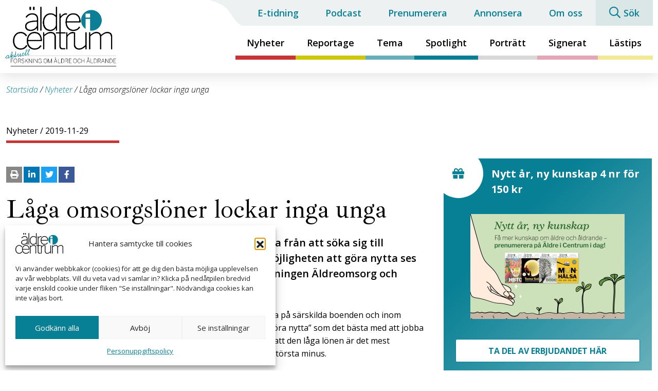

--- FILE ---
content_type: text/html; charset=UTF-8
request_url: https://aldreicentrum.se/nyheter/laga-omsorgsloner-lockar-inga-unga/
body_size: 19416
content:
<!DOCTYPE html>
<html lang="sv-SE">
<head>
    <meta http-equiv="content-type" content="text/html; charset=utf-8" />
<script type="text/javascript">
/* <![CDATA[ */
var gform;gform||(document.addEventListener("gform_main_scripts_loaded",function(){gform.scriptsLoaded=!0}),document.addEventListener("gform/theme/scripts_loaded",function(){gform.themeScriptsLoaded=!0}),window.addEventListener("DOMContentLoaded",function(){gform.domLoaded=!0}),gform={domLoaded:!1,scriptsLoaded:!1,themeScriptsLoaded:!1,isFormEditor:()=>"function"==typeof InitializeEditor,callIfLoaded:function(o){return!(!gform.domLoaded||!gform.scriptsLoaded||!gform.themeScriptsLoaded&&!gform.isFormEditor()||(gform.isFormEditor()&&console.warn("The use of gform.initializeOnLoaded() is deprecated in the form editor context and will be removed in Gravity Forms 3.1."),o(),0))},initializeOnLoaded:function(o){gform.callIfLoaded(o)||(document.addEventListener("gform_main_scripts_loaded",()=>{gform.scriptsLoaded=!0,gform.callIfLoaded(o)}),document.addEventListener("gform/theme/scripts_loaded",()=>{gform.themeScriptsLoaded=!0,gform.callIfLoaded(o)}),window.addEventListener("DOMContentLoaded",()=>{gform.domLoaded=!0,gform.callIfLoaded(o)}))},hooks:{action:{},filter:{}},addAction:function(o,r,e,t){gform.addHook("action",o,r,e,t)},addFilter:function(o,r,e,t){gform.addHook("filter",o,r,e,t)},doAction:function(o){gform.doHook("action",o,arguments)},applyFilters:function(o){return gform.doHook("filter",o,arguments)},removeAction:function(o,r){gform.removeHook("action",o,r)},removeFilter:function(o,r,e){gform.removeHook("filter",o,r,e)},addHook:function(o,r,e,t,n){null==gform.hooks[o][r]&&(gform.hooks[o][r]=[]);var d=gform.hooks[o][r];null==n&&(n=r+"_"+d.length),gform.hooks[o][r].push({tag:n,callable:e,priority:t=null==t?10:t})},doHook:function(r,o,e){var t;if(e=Array.prototype.slice.call(e,1),null!=gform.hooks[r][o]&&((o=gform.hooks[r][o]).sort(function(o,r){return o.priority-r.priority}),o.forEach(function(o){"function"!=typeof(t=o.callable)&&(t=window[t]),"action"==r?t.apply(null,e):e[0]=t.apply(null,e)})),"filter"==r)return e[0]},removeHook:function(o,r,t,n){var e;null!=gform.hooks[o][r]&&(e=(e=gform.hooks[o][r]).filter(function(o,r,e){return!!(null!=n&&n!=o.tag||null!=t&&t!=o.priority)}),gform.hooks[o][r]=e)}});
/* ]]> */
</script>

    <meta name="viewport" content="width=device-width, initial-scale=1, user-scalable=no">
    <link rel="profile" href="http://gmpg.org/xfn/11">
    <link rel="pingback" href="https://aldreicentrum.se/xmlrpc.php">
	    <meta name='robots' content='index, follow, max-image-preview:large, max-snippet:-1, max-video-preview:-1' />
	<style>img:is([sizes="auto" i], [sizes^="auto," i]) { contain-intrinsic-size: 3000px 1500px }</style>
	
	<!-- This site is optimized with the Yoast SEO plugin v26.4 - https://yoast.com/wordpress/plugins/seo/ -->
	<title>Låga omsorgslöner lockar inga unga &#8211; Äldre i Centrum</title>
	<link rel="canonical" href="https://aldreicentrum.se/nyheter/laga-omsorgsloner-lockar-inga-unga/" />
	<meta property="og:locale" content="sv_SE" />
	<meta property="og:type" content="article" />
	<meta property="og:title" content="Låga omsorgslöner lockar inga unga &#8211; Äldre i Centrum" />
	<meta property="og:url" content="https://aldreicentrum.se/nyheter/laga-omsorgsloner-lockar-inga-unga/" />
	<meta property="og:site_name" content="Äldre i Centrum" />
	<meta property="article:published_time" content="2019-11-29T12:28:00+00:00" />
	<meta property="article:modified_time" content="2020-01-20T12:30:55+00:00" />
	<meta name="author" content="Jonas Nilsson" />
	<meta name="twitter:card" content="summary_large_image" />
	<meta name="twitter:label1" content="Skriven av" />
	<meta name="twitter:data1" content="Jonas Nilsson" />
	<script type="application/ld+json" class="yoast-schema-graph">{"@context":"https://schema.org","@graph":[{"@type":"WebPage","@id":"https://aldreicentrum.se/nyheter/laga-omsorgsloner-lockar-inga-unga/","url":"https://aldreicentrum.se/nyheter/laga-omsorgsloner-lockar-inga-unga/","name":"Låga omsorgslöner lockar inga unga &#8211; Äldre i Centrum","isPartOf":{"@id":"https://aldreicentrum.se/#website"},"datePublished":"2019-11-29T12:28:00+00:00","dateModified":"2020-01-20T12:30:55+00:00","author":{"@id":"https://aldreicentrum.se/#/schema/person/9beab961f1f483618f84353d038422dd"},"breadcrumb":{"@id":"https://aldreicentrum.se/nyheter/laga-omsorgsloner-lockar-inga-unga/#breadcrumb"},"inLanguage":"sv-SE","potentialAction":[{"@type":"ReadAction","target":["https://aldreicentrum.se/nyheter/laga-omsorgsloner-lockar-inga-unga/"]}]},{"@type":"BreadcrumbList","@id":"https://aldreicentrum.se/nyheter/laga-omsorgsloner-lockar-inga-unga/#breadcrumb","itemListElement":[{"@type":"ListItem","position":1,"name":"Startsida","item":"https://aldreicentrum.se/"},{"@type":"ListItem","position":2,"name":"Nyheter","item":"https://aldreicentrum.se/nyheter/"},{"@type":"ListItem","position":3,"name":"Låga omsorgslöner lockar inga unga"}]},{"@type":"WebSite","@id":"https://aldreicentrum.se/#website","url":"https://aldreicentrum.se/","name":"Äldre i Centrum","description":"Aktuell forskning om äldre och åldrande","potentialAction":[{"@type":"SearchAction","target":{"@type":"EntryPoint","urlTemplate":"https://aldreicentrum.se/?s={search_term_string}"},"query-input":{"@type":"PropertyValueSpecification","valueRequired":true,"valueName":"search_term_string"}}],"inLanguage":"sv-SE"},{"@type":"Person","@id":"https://aldreicentrum.se/#/schema/person/9beab961f1f483618f84353d038422dd","name":"Jonas Nilsson","image":{"@type":"ImageObject","inLanguage":"sv-SE","@id":"https://aldreicentrum.se/#/schema/person/image/","url":"https://secure.gravatar.com/avatar/97514e072b2f00e949552aa11bbdb43a985376eaa69e7c0cc30c2760b0c5bdb1?s=96&d=mm&r=g","contentUrl":"https://secure.gravatar.com/avatar/97514e072b2f00e949552aa11bbdb43a985376eaa69e7c0cc30c2760b0c5bdb1?s=96&d=mm&r=g","caption":"Jonas Nilsson"},"sameAs":["Jonas"]}]}</script>
	<!-- / Yoast SEO plugin. -->


<link rel="alternate" type="application/rss+xml" title="Äldre i Centrum &raquo; Webbflöde" href="https://aldreicentrum.se/feed/" />
<link rel="alternate" type="application/rss+xml" title="Äldre i Centrum &raquo; Kommentarsflöde" href="https://aldreicentrum.se/comments/feed/" />
<link rel="alternate" type="application/rss+xml" title="Äldre i Centrum &raquo; Kommentarsflöde för Låga omsorgslöner lockar inga unga" href="https://aldreicentrum.se/nyheter/laga-omsorgsloner-lockar-inga-unga/feed/" />
<link rel='stylesheet' id='vendor-css' href='https://aldreicentrum.se/wp-content/themes/aldreicentrum/dist/css/vendor.min.css?ver=1746782228' type='text/css' media='screen' />
<link rel='stylesheet' id='app-css' href='https://aldreicentrum.se/wp-content/themes/aldreicentrum/dist/css/app.min.css?ver=1746782228' type='text/css' media='all' />
<link rel='stylesheet' id='wp-block-library-css' href='https://aldreicentrum.se/wp-includes/css/dist/block-library/style.min.css?ver=6.8.3' type='text/css' media='all' />
<style id='classic-theme-styles-inline-css' type='text/css'>
/*! This file is auto-generated */
.wp-block-button__link{color:#fff;background-color:#32373c;border-radius:9999px;box-shadow:none;text-decoration:none;padding:calc(.667em + 2px) calc(1.333em + 2px);font-size:1.125em}.wp-block-file__button{background:#32373c;color:#fff;text-decoration:none}
</style>
<style id='global-styles-inline-css' type='text/css'>
:root{--wp--preset--aspect-ratio--square: 1;--wp--preset--aspect-ratio--4-3: 4/3;--wp--preset--aspect-ratio--3-4: 3/4;--wp--preset--aspect-ratio--3-2: 3/2;--wp--preset--aspect-ratio--2-3: 2/3;--wp--preset--aspect-ratio--16-9: 16/9;--wp--preset--aspect-ratio--9-16: 9/16;--wp--preset--color--black: #000000;--wp--preset--color--cyan-bluish-gray: #abb8c3;--wp--preset--color--white: #ffffff;--wp--preset--color--pale-pink: #f78da7;--wp--preset--color--vivid-red: #cf2e2e;--wp--preset--color--luminous-vivid-orange: #ff6900;--wp--preset--color--luminous-vivid-amber: #fcb900;--wp--preset--color--light-green-cyan: #7bdcb5;--wp--preset--color--vivid-green-cyan: #00d084;--wp--preset--color--pale-cyan-blue: #8ed1fc;--wp--preset--color--vivid-cyan-blue: #0693e3;--wp--preset--color--vivid-purple: #9b51e0;--wp--preset--gradient--vivid-cyan-blue-to-vivid-purple: linear-gradient(135deg,rgba(6,147,227,1) 0%,rgb(155,81,224) 100%);--wp--preset--gradient--light-green-cyan-to-vivid-green-cyan: linear-gradient(135deg,rgb(122,220,180) 0%,rgb(0,208,130) 100%);--wp--preset--gradient--luminous-vivid-amber-to-luminous-vivid-orange: linear-gradient(135deg,rgba(252,185,0,1) 0%,rgba(255,105,0,1) 100%);--wp--preset--gradient--luminous-vivid-orange-to-vivid-red: linear-gradient(135deg,rgba(255,105,0,1) 0%,rgb(207,46,46) 100%);--wp--preset--gradient--very-light-gray-to-cyan-bluish-gray: linear-gradient(135deg,rgb(238,238,238) 0%,rgb(169,184,195) 100%);--wp--preset--gradient--cool-to-warm-spectrum: linear-gradient(135deg,rgb(74,234,220) 0%,rgb(151,120,209) 20%,rgb(207,42,186) 40%,rgb(238,44,130) 60%,rgb(251,105,98) 80%,rgb(254,248,76) 100%);--wp--preset--gradient--blush-light-purple: linear-gradient(135deg,rgb(255,206,236) 0%,rgb(152,150,240) 100%);--wp--preset--gradient--blush-bordeaux: linear-gradient(135deg,rgb(254,205,165) 0%,rgb(254,45,45) 50%,rgb(107,0,62) 100%);--wp--preset--gradient--luminous-dusk: linear-gradient(135deg,rgb(255,203,112) 0%,rgb(199,81,192) 50%,rgb(65,88,208) 100%);--wp--preset--gradient--pale-ocean: linear-gradient(135deg,rgb(255,245,203) 0%,rgb(182,227,212) 50%,rgb(51,167,181) 100%);--wp--preset--gradient--electric-grass: linear-gradient(135deg,rgb(202,248,128) 0%,rgb(113,206,126) 100%);--wp--preset--gradient--midnight: linear-gradient(135deg,rgb(2,3,129) 0%,rgb(40,116,252) 100%);--wp--preset--font-size--small: 13px;--wp--preset--font-size--medium: 20px;--wp--preset--font-size--large: 36px;--wp--preset--font-size--x-large: 42px;--wp--preset--spacing--20: 0.44rem;--wp--preset--spacing--30: 0.67rem;--wp--preset--spacing--40: 1rem;--wp--preset--spacing--50: 1.5rem;--wp--preset--spacing--60: 2.25rem;--wp--preset--spacing--70: 3.38rem;--wp--preset--spacing--80: 5.06rem;--wp--preset--shadow--natural: 6px 6px 9px rgba(0, 0, 0, 0.2);--wp--preset--shadow--deep: 12px 12px 50px rgba(0, 0, 0, 0.4);--wp--preset--shadow--sharp: 6px 6px 0px rgba(0, 0, 0, 0.2);--wp--preset--shadow--outlined: 6px 6px 0px -3px rgba(255, 255, 255, 1), 6px 6px rgba(0, 0, 0, 1);--wp--preset--shadow--crisp: 6px 6px 0px rgba(0, 0, 0, 1);}:where(.is-layout-flex){gap: 0.5em;}:where(.is-layout-grid){gap: 0.5em;}body .is-layout-flex{display: flex;}.is-layout-flex{flex-wrap: wrap;align-items: center;}.is-layout-flex > :is(*, div){margin: 0;}body .is-layout-grid{display: grid;}.is-layout-grid > :is(*, div){margin: 0;}:where(.wp-block-columns.is-layout-flex){gap: 2em;}:where(.wp-block-columns.is-layout-grid){gap: 2em;}:where(.wp-block-post-template.is-layout-flex){gap: 1.25em;}:where(.wp-block-post-template.is-layout-grid){gap: 1.25em;}.has-black-color{color: var(--wp--preset--color--black) !important;}.has-cyan-bluish-gray-color{color: var(--wp--preset--color--cyan-bluish-gray) !important;}.has-white-color{color: var(--wp--preset--color--white) !important;}.has-pale-pink-color{color: var(--wp--preset--color--pale-pink) !important;}.has-vivid-red-color{color: var(--wp--preset--color--vivid-red) !important;}.has-luminous-vivid-orange-color{color: var(--wp--preset--color--luminous-vivid-orange) !important;}.has-luminous-vivid-amber-color{color: var(--wp--preset--color--luminous-vivid-amber) !important;}.has-light-green-cyan-color{color: var(--wp--preset--color--light-green-cyan) !important;}.has-vivid-green-cyan-color{color: var(--wp--preset--color--vivid-green-cyan) !important;}.has-pale-cyan-blue-color{color: var(--wp--preset--color--pale-cyan-blue) !important;}.has-vivid-cyan-blue-color{color: var(--wp--preset--color--vivid-cyan-blue) !important;}.has-vivid-purple-color{color: var(--wp--preset--color--vivid-purple) !important;}.has-black-background-color{background-color: var(--wp--preset--color--black) !important;}.has-cyan-bluish-gray-background-color{background-color: var(--wp--preset--color--cyan-bluish-gray) !important;}.has-white-background-color{background-color: var(--wp--preset--color--white) !important;}.has-pale-pink-background-color{background-color: var(--wp--preset--color--pale-pink) !important;}.has-vivid-red-background-color{background-color: var(--wp--preset--color--vivid-red) !important;}.has-luminous-vivid-orange-background-color{background-color: var(--wp--preset--color--luminous-vivid-orange) !important;}.has-luminous-vivid-amber-background-color{background-color: var(--wp--preset--color--luminous-vivid-amber) !important;}.has-light-green-cyan-background-color{background-color: var(--wp--preset--color--light-green-cyan) !important;}.has-vivid-green-cyan-background-color{background-color: var(--wp--preset--color--vivid-green-cyan) !important;}.has-pale-cyan-blue-background-color{background-color: var(--wp--preset--color--pale-cyan-blue) !important;}.has-vivid-cyan-blue-background-color{background-color: var(--wp--preset--color--vivid-cyan-blue) !important;}.has-vivid-purple-background-color{background-color: var(--wp--preset--color--vivid-purple) !important;}.has-black-border-color{border-color: var(--wp--preset--color--black) !important;}.has-cyan-bluish-gray-border-color{border-color: var(--wp--preset--color--cyan-bluish-gray) !important;}.has-white-border-color{border-color: var(--wp--preset--color--white) !important;}.has-pale-pink-border-color{border-color: var(--wp--preset--color--pale-pink) !important;}.has-vivid-red-border-color{border-color: var(--wp--preset--color--vivid-red) !important;}.has-luminous-vivid-orange-border-color{border-color: var(--wp--preset--color--luminous-vivid-orange) !important;}.has-luminous-vivid-amber-border-color{border-color: var(--wp--preset--color--luminous-vivid-amber) !important;}.has-light-green-cyan-border-color{border-color: var(--wp--preset--color--light-green-cyan) !important;}.has-vivid-green-cyan-border-color{border-color: var(--wp--preset--color--vivid-green-cyan) !important;}.has-pale-cyan-blue-border-color{border-color: var(--wp--preset--color--pale-cyan-blue) !important;}.has-vivid-cyan-blue-border-color{border-color: var(--wp--preset--color--vivid-cyan-blue) !important;}.has-vivid-purple-border-color{border-color: var(--wp--preset--color--vivid-purple) !important;}.has-vivid-cyan-blue-to-vivid-purple-gradient-background{background: var(--wp--preset--gradient--vivid-cyan-blue-to-vivid-purple) !important;}.has-light-green-cyan-to-vivid-green-cyan-gradient-background{background: var(--wp--preset--gradient--light-green-cyan-to-vivid-green-cyan) !important;}.has-luminous-vivid-amber-to-luminous-vivid-orange-gradient-background{background: var(--wp--preset--gradient--luminous-vivid-amber-to-luminous-vivid-orange) !important;}.has-luminous-vivid-orange-to-vivid-red-gradient-background{background: var(--wp--preset--gradient--luminous-vivid-orange-to-vivid-red) !important;}.has-very-light-gray-to-cyan-bluish-gray-gradient-background{background: var(--wp--preset--gradient--very-light-gray-to-cyan-bluish-gray) !important;}.has-cool-to-warm-spectrum-gradient-background{background: var(--wp--preset--gradient--cool-to-warm-spectrum) !important;}.has-blush-light-purple-gradient-background{background: var(--wp--preset--gradient--blush-light-purple) !important;}.has-blush-bordeaux-gradient-background{background: var(--wp--preset--gradient--blush-bordeaux) !important;}.has-luminous-dusk-gradient-background{background: var(--wp--preset--gradient--luminous-dusk) !important;}.has-pale-ocean-gradient-background{background: var(--wp--preset--gradient--pale-ocean) !important;}.has-electric-grass-gradient-background{background: var(--wp--preset--gradient--electric-grass) !important;}.has-midnight-gradient-background{background: var(--wp--preset--gradient--midnight) !important;}.has-small-font-size{font-size: var(--wp--preset--font-size--small) !important;}.has-medium-font-size{font-size: var(--wp--preset--font-size--medium) !important;}.has-large-font-size{font-size: var(--wp--preset--font-size--large) !important;}.has-x-large-font-size{font-size: var(--wp--preset--font-size--x-large) !important;}
:where(.wp-block-post-template.is-layout-flex){gap: 1.25em;}:where(.wp-block-post-template.is-layout-grid){gap: 1.25em;}
:where(.wp-block-columns.is-layout-flex){gap: 2em;}:where(.wp-block-columns.is-layout-grid){gap: 2em;}
:root :where(.wp-block-pullquote){font-size: 1.5em;line-height: 1.6;}
</style>
<link rel='stylesheet' id='wp-polls-css' href='https://aldreicentrum.se/wp-content/plugins/wp-polls/polls-css.css?ver=2.77.3' type='text/css' media='all' />
<style id='wp-polls-inline-css' type='text/css'>
.wp-polls .pollbar {
	margin: 1px;
	font-size: 6px;
	line-height: 8px;
	height: 8px;
	background-image: url('https://aldreicentrum.se/wp-content/plugins/wp-polls/images/default/pollbg.gif');
	border: 1px solid #c8c8c8;
}

</style>
<link rel='stylesheet' id='cmplz-general-css' href='https://aldreicentrum.se/wp-content/plugins/complianz-gdpr/assets/css/cookieblocker.min.css?ver=1763991003' type='text/css' media='all' />
<link rel='stylesheet' id='wp-mcm-styles-css' href='https://aldreicentrum.se/wp-content/plugins/wp-media-category-management/css/wp-mcm-styles.css?ver=2.4.2.1' type='text/css' media='all' />
<script type="text/javascript" src="https://aldreicentrum.se/wp-includes/js/jquery/jquery.min.js?ver=3.7.1" id="jquery-core-js"></script>

<link rel="https://api.w.org/" href="https://aldreicentrum.se/wp-json/" /><link rel="alternate" title="JSON" type="application/json" href="https://aldreicentrum.se/wp-json/wp/v2/posts/686" /><link rel="alternate" title="oEmbed (JSON)" type="application/json+oembed" href="https://aldreicentrum.se/wp-json/oembed/1.0/embed?url=https%3A%2F%2Faldreicentrum.se%2Fnyheter%2Flaga-omsorgsloner-lockar-inga-unga%2F" />
<link rel="alternate" title="oEmbed (XML)" type="text/xml+oembed" href="https://aldreicentrum.se/wp-json/oembed/1.0/embed?url=https%3A%2F%2Faldreicentrum.se%2Fnyheter%2Flaga-omsorgsloner-lockar-inga-unga%2F&#038;format=xml" />
			<style>.cmplz-hidden {
					display: none !important;
				}</style><link rel="icon" href="https://aldreicentrum.se/wp-content/uploads/2022/04/cropped-AiC-logo-2019-aktuell-boll-32x32.png" sizes="32x32" />
<link rel="icon" href="https://aldreicentrum.se/wp-content/uploads/2022/04/cropped-AiC-logo-2019-aktuell-boll-192x192.png" sizes="192x192" />
<link rel="apple-touch-icon" href="https://aldreicentrum.se/wp-content/uploads/2022/04/cropped-AiC-logo-2019-aktuell-boll-180x180.png" />
<meta name="msapplication-TileImage" content="https://aldreicentrum.se/wp-content/uploads/2022/04/cropped-AiC-logo-2019-aktuell-boll-270x270.png" />

    <link href="https://fonts.googleapis.com/css?family=Ibarra+Real+Nova|Open+Sans:300,300i,400,400i,600,600i,700&display=swap" rel="stylesheet">
</head>
<body data-cmplz=1 class="wp-singular post-template-default single single-post postid-686 single-format-standard wp-theme-aldreicentrum single-nyheter">
<!-- Google Tag Manager (noscript) -->
<noscript><iframe src="https://www.googletagmanager.com/ns.html?id=GTM-M3G3H4N" height="0" width="0"></iframe></noscript>
<!-- End Google Tag Manager (noscript) --><div class="header-container">
    <header class="site-header">
        <div class="logo-container">
            <a href="https://aldreicentrum.se" title="Äldre i Centrum">
                <img src="https://aldreicentrum.se/wp-content/themes/aldreicentrum/dist/img/logo.png" alt="Äldre i Centrum - logo" class="logo-large">
                <img src="https://aldreicentrum.se/wp-content/themes/aldreicentrum/dist/img/logo-short.png" alt="Äldre i Centrum - logo" class="logo-short">
            </a>
        </div>
        <nav id="menu-primary"><ul id="menu-main" class="navbar-nav"><li id="menu-item-305" class="menu-item menu-item-type-taxonomy menu-item-object-category current-post-ancestor current-menu-parent current-post-parent menu-item-305 menu-nyheter"><a href="https://aldreicentrum.se/nyheter/">Nyheter</a></li>
<li id="menu-item-306" class="menu-item menu-item-type-taxonomy menu-item-object-category menu-item-306 menu-reportage"><a href="https://aldreicentrum.se/reportage/">Reportage</a></li>
<li id="menu-item-307" class="menu-item menu-item-type-taxonomy menu-item-object-category menu-item-307 menu-teman"><a href="https://aldreicentrum.se/teman/">Tema</a></li>
<li id="menu-item-308" class="menu-item menu-item-type-taxonomy menu-item-object-category menu-item-308 menu-spotlight"><a href="https://aldreicentrum.se/spotlight/">Spotlight</a></li>
<li id="menu-item-309" class="menu-item menu-item-type-taxonomy menu-item-object-category menu-item-309 menu-portratt"><a href="https://aldreicentrum.se/portratt/">Porträtt</a></li>
<li id="menu-item-310" class="menu-item menu-item-type-taxonomy menu-item-object-category menu-item-310 menu-signerat"><a href="https://aldreicentrum.se/signerat/">Signerat</a></li>
<li id="menu-item-311" class="menu-item menu-item-type-taxonomy menu-item-object-category menu-item-311 menu-lastips"><a href="https://aldreicentrum.se/lastips/">Lästips</a></li>
</ul></nav>
        <nav id="menu-secondary"><ul id="menu-header-secondary" class="navbar-nav"><li id="menu-item-467" class="menu-item menu-item-type-post_type_archive menu-item-object-etidning menu-item-467"><a href="https://aldreicentrum.se/e-tidning/">E-tidning</a></li>
<li id="menu-item-560" class="menu-item menu-item-type-post_type_archive menu-item-object-podcast menu-item-560"><a href="https://aldreicentrum.se/podcast/">Podcast</a></li>
<li id="menu-item-73" class="menu-item menu-item-type-post_type menu-item-object-page menu-item-73"><a href="https://aldreicentrum.se/prenumerera/">Prenumerera</a></li>
<li id="menu-item-74" class="menu-item menu-item-type-post_type menu-item-object-page menu-item-74"><a href="https://aldreicentrum.se/annonsera/">Annonsera</a></li>
<li id="menu-item-75" class="menu-item menu-item-type-post_type menu-item-object-page menu-item-75"><a href="https://aldreicentrum.se/om-oss/">Om oss</a></li>
<li id="menu-item-378" class="search-page-link menu-item menu-item-type-custom menu-item-object-custom menu-item-378"><a href="/?s=">Sök</a></li>
</ul></nav>
        <nav id="menu-mobile">
            <ul>

                <li class="mobile-search-link">
                    <a href="/?s=" title="Sök"><i class="fal fa-search"></i></a>
                </li>
                <li>
                    <a href="#" class="hamburger-trigger active" title="Toggle mobile menu"><span></span></a>
                </li>
                
            </ul>
        </nav>
    </header>
</div>
<div id="offcanvas">
    <div id="offcanvas-inner">
        <nav id="offcanvas-primary"><ul id="menu-offcanvas-primary" class="navbar-nav"><li id="menu-item-312" class="menu-item menu-item-type-taxonomy menu-item-object-category current-post-ancestor current-menu-parent current-post-parent menu-item-312 menu-nyheter"><a href="https://aldreicentrum.se/nyheter/">Nyheter</a></li>
<li id="menu-item-313" class="menu-item menu-item-type-taxonomy menu-item-object-category menu-item-313 menu-reportage"><a href="https://aldreicentrum.se/reportage/">Reportage</a></li>
<li id="menu-item-314" class="menu-item menu-item-type-taxonomy menu-item-object-category menu-item-314 menu-teman"><a href="https://aldreicentrum.se/teman/">Tema</a></li>
<li id="menu-item-315" class="menu-item menu-item-type-taxonomy menu-item-object-category menu-item-315 menu-spotlight"><a href="https://aldreicentrum.se/spotlight/">Spotlight</a></li>
<li id="menu-item-316" class="menu-item menu-item-type-taxonomy menu-item-object-category menu-item-316 menu-portratt"><a href="https://aldreicentrum.se/portratt/">Porträtt</a></li>
<li id="menu-item-317" class="menu-item menu-item-type-taxonomy menu-item-object-category menu-item-317 menu-signerat"><a href="https://aldreicentrum.se/signerat/">Signerat</a></li>
<li id="menu-item-318" class="menu-item menu-item-type-taxonomy menu-item-object-category menu-item-318 menu-lastips"><a href="https://aldreicentrum.se/lastips/">Lästips</a></li>
</ul></nav>
        <nav id="offcanvas-secondary"><ul id="menu-offcanvas-secondary" class="navbar-nav"><li id="menu-item-468" class="menu-item menu-item-type-post_type_archive menu-item-object-etidning menu-item-468"><a href="https://aldreicentrum.se/e-tidning/">E-tidning</a></li>
<li id="menu-item-559" class="menu-item menu-item-type-post_type_archive menu-item-object-podcast menu-item-559"><a href="https://aldreicentrum.se/podcast/">Podcast</a></li>
<li id="menu-item-88" class="menu-item menu-item-type-post_type menu-item-object-page menu-item-88"><a href="https://aldreicentrum.se/prenumerera/">Prenumerera</a></li>
<li id="menu-item-89" class="menu-item menu-item-type-post_type menu-item-object-page menu-item-89"><a href="https://aldreicentrum.se/annonsera/">Annonsera</a></li>
<li id="menu-item-90" class="menu-item menu-item-type-post_type menu-item-object-page menu-item-90"><a href="https://aldreicentrum.se/om-oss/">Om oss</a></li>
<li id="menu-item-379" class="menu-item menu-item-type-custom menu-item-object-custom menu-item-379"><a href="/?s=">Sök</a></li>
</ul></nav>
    </div>
</div>
<main id="main" role="main">
    <div class="container-fluid">
        <div class="row" id="breadcrumbs">
	<div class="col"><span><span><a href="https://aldreicentrum.se/">Startsida</a></span> / <span><a href="https://aldreicentrum.se/nyheter/">Nyheter</a></span> / <span class="breadcrumb_last" aria-current="page">Låga omsorgslöner lockar inga unga</span></span></div></div>        <div class="row single-small-header">
            <div class="col article-meta">
                <div class="article-meta__content">
                    <a href="https://aldreicentrum.se/nyheter/" rel="category tag">Nyheter</a> / 2019-11-29                </div>
            </div>
        </div>
        <div class="row">

        <article class="col-lg-8 article-col">
                                
                <ul class="social-share"><li class="print"><a class="share-link share-print" href="javascript:window.print()"><i class="fa fa-print"></i></a></li><li class="linkedin"><a class="share-link share-linkedin" href="https://www.linkedin.com/shareArticle?mini=true&url=https%3A%2F%2Faldreicentrum.se%2Fnyheter%2Flaga-omsorgsloner-lockar-inga-unga%2F&amp;title=https%3A%2F%2Faldreicentrum.se%2Fnyheter%2Flaga-omsorgsloner-lockar-inga-unga%2F" target="_blank"><i class="fab fa-linkedin-in"></i></a></li><li class="twitter"><a class="share-link share-twitter" href="https://twitter.com/intent/tweet?text=Låga%20omsorgslöner%20lockar%20inga%20unga&amp;url=https%3A%2F%2Faldreicentrum.se%2Fnyheter%2Flaga-omsorgsloner-lockar-inga-unga%2F&amp;via=WhistleB" target="_blank"><i class="fab fa-twitter" aria-hidden="true"></i></a></li><li class="facebook"><a class="share-link share-facebook" href="https://www.facebook.com/sharer/sharer.php?u=https%3A%2F%2Faldreicentrum.se%2Fnyheter%2Flaga-omsorgsloner-lockar-inga-unga%2F" target="_blank"><i class="fab fa-facebook-f"></i></a></li></ul>
                <div class="article-col__title editor_content">
                    <h1>Låga omsorgslöner lockar inga unga</h1>
                </div>

                                    <div class="article-col__intro">Låga löner och obekväma arbetstider avskräcker unga från att söka sig till äldreomsorgen, medan möten med människor och möjligheten att göra nytta ses som plusfaktorer. Det visar en undersökning från tidningen Äldreomsorg och företaget Ung omsorg.</div>
                
                

                <div class="article-col__blocks">
                                            
<section class="block wysiwyg container-fluid">
    <div class="row">
        <div class="editor_content col">
            <p>Undersökningen kartlägger högstadieungdomars attityd till att arbeta på särskilda boenden och inom hemtjänsten. Åtta av tio rankade möten med människor eller att ”få göra nytta” som det bästa med att jobba inom äldreomsorgen (46 respektive 37 procent). Nästan varannan sa att den låga lönen är det mest avskräckande, medan var femte framhöll obekväma arbetstider som största minus.</p>
<p>Tre fjärdedelar av de svarande tror att tekniken kan underlätta arbetet mer än idag, men däremot inte ersätta det mänskliga mötet.</p>
<p>Enkätfrågorna skickades ut till Ung omsorgs anställda under sommaren 2019. 54 procent svarade, det vill säga 997 personer. Hela undersökningen presenteras i Äldreomsorg nr 5/2019.</p>
        </div>
    </div>
</section>

<section class="block article-tags container-fluid">
    <div class="row">
        <div class="col editor_content">
            Ämnesord: <a href="https://aldreicentrum.se/tag/aldreomsorg/" rel="tag">Äldreomsorg</a>        </div>
    </div>
</section>


<section
	class="block article-loop loop-articles"
	data-post__not_in="686"
	data-posts_per_page="5"
			data-cat="7"
	>
	<div class="row">
		<div class="col editor_content holder">
						<div class="article category-nyheter post-686 post type-post status-publish format-standard hentry tag-aldreomsorg">
			<a href="https://aldreicentrum.se/nyheter/studie-undersoker-hur-aldre-sjukskoterskor-ska-stanna-i-arbetslivet/" class="article__image" style="" >
			<img fetchpriority="high" decoding="async" width="652" height="550" src="https://aldreicentrum.se/wp-content/uploads/2026/01/mp67009809-senior-woman-nurse-and-consulting-patient-with-tablet-652x550.jpg" class="attachment-article-thumbnail size-article-thumbnail wp-post-image" alt="Äldre sjuksköterska pratar med patient" srcset="https://aldreicentrum.se/wp-content/uploads/2026/01/mp67009809-senior-woman-nurse-and-consulting-patient-with-tablet-652x550.jpg 652w, https://aldreicentrum.se/wp-content/uploads/2026/01/mp67009809-senior-woman-nurse-and-consulting-patient-with-tablet-76x63.jpg 76w" sizes="(max-width: 652px) 100vw, 652px" />	
		</a>
		<div class="article__content">
		<div class="article__content-category">
			<a href='https://aldreicentrum.se/nyheter/'>Nyheter</a>		</div>
		<div class="article__content--main">
			<h3 class="article__content-title h5"><a href="https://aldreicentrum.se/nyheter/studie-undersoker-hur-aldre-sjukskoterskor-ska-stanna-i-arbetslivet/">
				Studie undersöker hur äldre sjuksköterskor ska stanna i arbetslivet 
				<i class="fal fa-arrow-right"></i>
			</a></h3>
							<div class="article__content-text">
					<p>
						
															Det blir allt viktigare att få fler äldre sjuksköterskor att stanna i arbetslivet för att säkra vården i en tid med en åldrande befolkning. Nu ska ett forskningsprojekt vid Högskolan Borås undersöka om den så kallade magnetmodellen kan bidra till&hellip; 
							
						
						
						
						<i class="fal fa-arrow-right"></i>
					</p>
				</div>
					</div>
	</div>
</div><div class="article category-nyheter post-686 post type-post status-publish format-standard hentry tag-aldreomsorg">
			<a href="https://aldreicentrum.se/nyheter/fet-ost-och-gradde-kopplas-till-lagre-demensrisk/" class="article__image" style="" >
			<img decoding="async" width="652" height="550" src="https://aldreicentrum.se/wp-content/uploads/2026/01/ost-o-fett-652x550.jpg" class="attachment-article-thumbnail size-article-thumbnail wp-post-image" alt="" srcset="https://aldreicentrum.se/wp-content/uploads/2026/01/ost-o-fett-652x550.jpg 652w, https://aldreicentrum.se/wp-content/uploads/2026/01/ost-o-fett-76x63.jpg 76w" sizes="(max-width: 652px) 100vw, 652px" />	
		</a>
		<div class="article__content">
		<div class="article__content-category">
			<a href='https://aldreicentrum.se/nyheter/'>Nyheter</a>		</div>
		<div class="article__content--main">
			<h3 class="article__content-title h5"><a href="https://aldreicentrum.se/nyheter/fet-ost-och-gradde-kopplas-till-lagre-demensrisk/">
				Fet ost och grädde kopplas till lägre demensrisk 
				<i class="fal fa-arrow-right"></i>
			</a></h3>
							<div class="article__content-text">
					<p>
						
															Att äta fet ost och grädde kan ha samband med bättre hjärnhälsa och mindre risk för demens. Det visar en bred befolkningsstudie från Lunds universitet. 
							
						
						
						
						<i class="fal fa-arrow-right"></i>
					</p>
				</div>
					</div>
	</div>
</div><div class="article category-nyheter post-686 post type-post status-publish format-standard hentry tag-aldreomsorg">
			<a href="https://aldreicentrum.se/nyheter/medboendes-attityder-gor-vardagen-svarare-for-aldre-lgbq-personer/" class="article__image" style="" >
			<img decoding="async" width="652" height="550" src="https://aldreicentrum.se/wp-content/uploads/2026/01/751ad9ba-f2c3-4ee7-8095-5ef916fbae76-652x550.jpg" class="attachment-article-thumbnail size-article-thumbnail wp-post-image" alt="Porträttbild på Klara Le" srcset="https://aldreicentrum.se/wp-content/uploads/2026/01/751ad9ba-f2c3-4ee7-8095-5ef916fbae76-652x550.jpg 652w, https://aldreicentrum.se/wp-content/uploads/2026/01/751ad9ba-f2c3-4ee7-8095-5ef916fbae76-76x63.jpg 76w" sizes="(max-width: 652px) 100vw, 652px" />	
		</a>
		<div class="article__content">
		<div class="article__content-category">
			<a href='https://aldreicentrum.se/nyheter/'>Nyheter</a>		</div>
		<div class="article__content--main">
			<h3 class="article__content-title h5"><a href="https://aldreicentrum.se/nyheter/medboendes-attityder-gor-vardagen-svarare-for-aldre-lgbq-personer/">
				Medboendes attityder gör vardagen svårare för äldre hbq-personer 
				<i class="fal fa-arrow-right"></i>
			</a></h3>
							<div class="article__content-text">
					<p>
						
															Äldre hbq-personer som bor på särskilda boenden påverkas av heterosexuella normer och andra boendes attityder. I vissa fall leder det till att de inte vågar uttrycka sin sexuella identitet. Det visar en studie från Örebro universitet. 
							
						
						
						
						<i class="fal fa-arrow-right"></i>
					</p>
				</div>
					</div>
	</div>
</div><div class="article category-nyheter post-686 post type-post status-publish format-standard hentry tag-aldreomsorg">
			<a href="https://aldreicentrum.se/nyheter/arets-hojdpunkter-och-lastips/" class="article__image" style="" >
			<img loading="lazy" decoding="async" width="652" height="550" src="https://aldreicentrum.se/wp-content/uploads/2025/12/God-jul-och-gott-nytt-2026-652x550.jpg" class="attachment-article-thumbnail size-article-thumbnail wp-post-image" alt="" srcset="https://aldreicentrum.se/wp-content/uploads/2025/12/God-jul-och-gott-nytt-2026-652x550.jpg 652w, https://aldreicentrum.se/wp-content/uploads/2025/12/God-jul-och-gott-nytt-2026-76x63.jpg 76w" sizes="auto, (max-width: 652px) 100vw, 652px" />	
		</a>
		<div class="article__content">
		<div class="article__content-category">
			<a href='https://aldreicentrum.se/nyheter/'>Nyheter</a>		</div>
		<div class="article__content--main">
			<h3 class="article__content-title h5"><a href="https://aldreicentrum.se/nyheter/arets-hojdpunkter-och-lastips/">
				Årets höjdpunkter och lästips 
				<i class="fal fa-arrow-right"></i>
			</a></h3>
							<div class="article__content-text">
					<p>
						
															Under året har vi publicerat hundratals artiklar om aktuell, svensk äldreforskning. Här får du våra lästips och en kort summering av årets bevakning. 
							
						
						
						
						<i class="fal fa-arrow-right"></i>
					</p>
				</div>
					</div>
	</div>
</div><div class="article category-nyheter post-686 post type-post status-publish format-standard hentry tag-aldreomsorg">
			<a href="https://aldreicentrum.se/nyheter/detta-far-aldreomsorgspersonal-att-stanna/" class="article__image" style="" >
			<img loading="lazy" decoding="async" width="652" height="550" src="https://aldreicentrum.se/wp-content/uploads/2025/12/mp30274222-providing-care-for-elderly-652x550.jpg" class="attachment-article-thumbnail size-article-thumbnail wp-post-image" alt="" srcset="https://aldreicentrum.se/wp-content/uploads/2025/12/mp30274222-providing-care-for-elderly-652x550.jpg 652w, https://aldreicentrum.se/wp-content/uploads/2025/12/mp30274222-providing-care-for-elderly-76x63.jpg 76w" sizes="auto, (max-width: 652px) 100vw, 652px" />	
		</a>
		<div class="article__content">
		<div class="article__content-category">
			<a href='https://aldreicentrum.se/nyheter/'>Nyheter</a>		</div>
		<div class="article__content--main">
			<h3 class="article__content-title h5"><a href="https://aldreicentrum.se/nyheter/detta-far-aldreomsorgspersonal-att-stanna/">
				Detta får äldreomsorgspersonal att stanna 
				<i class="fal fa-arrow-right"></i>
			</a></h3>
							<div class="article__content-text">
					<p>
						
															Att behålla en stabil och kompetent personalstyrka inom äldreomsorgen kräver ett mångfacetterat arbete där ledarskap, stödjande arbetsplatsrelationer och ekonomiska resurser har en betydande roll. Det visar en rapport från SBU. 
							
						
						
						
						<i class="fal fa-arrow-right"></i>
					</p>
				</div>
					</div>
	</div>
</div>		</div>

	</div>


		<div class="article-loop__more-posts row">
		<div class="col">
			<a href="#" class="btn trigger btn--fw" data-text="Se mer" data-loading="laddar artiklar" data-load-type="latest_from_category|7" data-exclude="686,20821,20810,20800,20772,20766">Se mer</a>
		</div>
	</div>
	
</section>
                                    </div>
            </article>
            
            <aside class="col-lg-4">
                
<section class="block fact-box-container">
	<div class="container-fluid">
		<div class="row">
			<div class="col">
				<div class="fact-box fact-box--text ">
					
					<div class="fact-box__icon-container fact-box__icon-container--fontawesome">
						<div class="icon">
							<i class="fas fa-gift" aria-hidden="true"></i>						</div>
					</div>
											<div class="fact-box__title">Nytt år, ny kunskap 4 nr för 150 kr</div>
																<div class="text-content">
														<div class="fact-box__content"><p><img decoding="async" class="aligncenter" src="https://aldreicentrum.se/wp-content/uploads/2026/01/Nytt-ar-ny-kunskap-2026.jpg" alt="Julkampanj webb 2026" width="300" data-wp-editing="1" /></p>
</div>
						</div>
					
					

					

					
					

											<div class="button-container">
							<a href="https://order.flowy.se/aldrecentrum/aldreicentrum/5189" target="_blank" class="btn btn--on-dark">Ta del av erbjudandet här</a>
						</div>
									</div>
			</div>
		</div>
	</div>
</section>


<section class="block fact-box-container">
	<div class="container-fluid">
		<div class="row">
			<div class="col">
				<div class="fact-box fact-box--magazine ">
					
					<div class="fact-box__icon-container fact-box__icon-container--fontawesome">
						<div class="icon">
							<i class="fab fa-readme" aria-hidden="true"></i>						</div>
					</div>
											<div class="fact-box__title">Tema Munhälsa i #4/25</div>
										
					

											<div class="fact-box__magazine">
							<img decoding="async" src="https://aldreicentrum.se/wp-content/uploads/2025/12/AiC-4-2025-OMSLAG-392x560.png" alt="">
						</div>
					

					
					

											<div class="button-container">
							<a href="https://etidning.aldreicentrum.se/p/aldre-i-centrum/2025-11-20/p/5163/2044302" target="_blank" class="btn btn--on-dark">Läs #4/25 som blädderbar e-tidning</a>
						</div>
									</div>
			</div>
		</div>
	</div>
</section>


<section class="block fact-box-container">
	<div class="container-fluid">
		<div class="row">
			<div class="col">
				<div class="fact-box fact-box--form ">
					
					<div class="fact-box__icon-container fact-box__icon-container--fontawesome">
						<div class="icon">
							<i class="fas fa-envelope-open-text" aria-hidden="true"></i>						</div>
					</div>
											<div class="fact-box__title">Prenumerera på nyhetsbrevet</div>
										
											<div class="fact-box__form editor_content ">
                <div class='gf_browser_chrome gform_wrapper gform_legacy_markup_wrapper gform-theme--no-framework' data-form-theme='legacy' data-form-index='0' id='gform_wrapper_1' ><form method='post' enctype='multipart/form-data' target='gform_ajax_frame_1' id='gform_1'  action='/nyheter/laga-omsorgsloner-lockar-inga-unga/' data-formid='1' novalidate>
                        <div class='gform-body gform_body'><ul id='gform_fields_1' class='gform_fields top_label form_sublabel_below description_below validation_below'><li id="field_1_1" class="gfield gfield--type-email input-email gfield_contains_required field_sublabel_below gfield--no-description field_description_below hidden_label field_validation_below gfield_visibility_visible gform_email"  data-field-class="gform_email" ><label class='gfield_label gform-field-label' for='input_1_1'>Fyll i din e-postadress<span class="gfield_required"><span class="gfield_required gfield_required_asterisk">*</span></span></label><div class='ginput_container ginput_container_email'>
                            <input name='input_1' id='input_1_1' type='email' value='' class='medium' tabindex='100'  placeholder='Fyll i din e-postadress' aria-required="true" aria-invalid="false"  />
                        </div></li></ul></div>
        <div class='gform-footer gform_footer top_label'> <button class='btn btn-primary' id='gform_submit_button_1'><span>Prenumerera</span></button> <input type='hidden' name='gform_ajax' value='form_id=1&amp;title=&amp;description=&amp;tabindex=100&amp;theme=legacy&amp;hash=9b8840eb476fb37bc401c47fc8de6f2f' />
            <input type='hidden' class='gform_hidden' name='gform_submission_method' data-js='gform_submission_method_1' value='iframe' />
            <input type='hidden' class='gform_hidden' name='gform_theme' data-js='gform_theme_1' id='gform_theme_1' value='legacy' />
            <input type='hidden' class='gform_hidden' name='gform_style_settings' data-js='gform_style_settings_1' id='gform_style_settings_1' value='' />
            <input type='hidden' class='gform_hidden' name='is_submit_1' value='1' />
            <input type='hidden' class='gform_hidden' name='gform_submit' value='1' />
            
            <input type='hidden' class='gform_hidden' name='gform_unique_id' value='' />
            <input type='hidden' class='gform_hidden' name='state_1' value='WyJbXSIsIjViZTQyZjZhNmFlM2FiOTdkYjk4ZjMzZWRkNmVkZjZiIl0=' />
            <input type='hidden' autocomplete='off' class='gform_hidden' name='gform_target_page_number_1' id='gform_target_page_number_1' value='0' />
            <input type='hidden' autocomplete='off' class='gform_hidden' name='gform_source_page_number_1' id='gform_source_page_number_1' value='1' />
            <input type='hidden' name='gform_field_values' value='' />
            
        </div>
                        </form>
                        </div>
		                <iframe style='display:none;width:0px;height:0px;' src='about:blank' name='gform_ajax_frame_1' id='gform_ajax_frame_1' title='Denna iframe innehåller logiken som behövs för att hantera Gravity Forms med Ajax-stöd.'></iframe>
		                <script type="text/javascript">
/* <![CDATA[ */
 gform.initializeOnLoaded( function() {gformInitSpinner( 1, 'https://aldreicentrum.se/wp-content/plugins/gravityforms/images/spinner.svg', true );jQuery('#gform_ajax_frame_1').on('load',function(){var contents = jQuery(this).contents().find('*').html();var is_postback = contents.indexOf('GF_AJAX_POSTBACK') >= 0;if(!is_postback){return;}var form_content = jQuery(this).contents().find('#gform_wrapper_1');var is_confirmation = jQuery(this).contents().find('#gform_confirmation_wrapper_1').length > 0;var is_redirect = contents.indexOf('gformRedirect(){') >= 0;var is_form = form_content.length > 0 && ! is_redirect && ! is_confirmation;var mt = parseInt(jQuery('html').css('margin-top'), 10) + parseInt(jQuery('body').css('margin-top'), 10) + 100;if(is_form){jQuery('#gform_wrapper_1').html(form_content.html());if(form_content.hasClass('gform_validation_error')){jQuery('#gform_wrapper_1').addClass('gform_validation_error');} else {jQuery('#gform_wrapper_1').removeClass('gform_validation_error');}setTimeout( function() { /* delay the scroll by 50 milliseconds to fix a bug in chrome */  }, 50 );if(window['gformInitDatepicker']) {gformInitDatepicker();}if(window['gformInitPriceFields']) {gformInitPriceFields();}var current_page = jQuery('#gform_source_page_number_1').val();gformInitSpinner( 1, 'https://aldreicentrum.se/wp-content/plugins/gravityforms/images/spinner.svg', true );jQuery(document).trigger('gform_page_loaded', [1, current_page]);window['gf_submitting_1'] = false;}else if(!is_redirect){var confirmation_content = jQuery(this).contents().find('.GF_AJAX_POSTBACK').html();if(!confirmation_content){confirmation_content = contents;}jQuery('#gform_wrapper_1').replaceWith(confirmation_content);jQuery(document).trigger('gform_confirmation_loaded', [1]);window['gf_submitting_1'] = false;wp.a11y.speak(jQuery('#gform_confirmation_message_1').text());}else{jQuery('#gform_1').append(contents);if(window['gformRedirect']) {gformRedirect();}}jQuery(document).trigger("gform_pre_post_render", [{ formId: "1", currentPage: "current_page", abort: function() { this.preventDefault(); } }]);        if (event && event.defaultPrevented) {                return;        }        const gformWrapperDiv = document.getElementById( "gform_wrapper_1" );        if ( gformWrapperDiv ) {            const visibilitySpan = document.createElement( "span" );            visibilitySpan.id = "gform_visibility_test_1";            gformWrapperDiv.insertAdjacentElement( "afterend", visibilitySpan );        }        const visibilityTestDiv = document.getElementById( "gform_visibility_test_1" );        let postRenderFired = false;        function triggerPostRender() {            if ( postRenderFired ) {                return;            }            postRenderFired = true;            gform.core.triggerPostRenderEvents( 1, current_page );            if ( visibilityTestDiv ) {                visibilityTestDiv.parentNode.removeChild( visibilityTestDiv );            }        }        function debounce( func, wait, immediate ) {            var timeout;            return function() {                var context = this, args = arguments;                var later = function() {                    timeout = null;                    if ( !immediate ) func.apply( context, args );                };                var callNow = immediate && !timeout;                clearTimeout( timeout );                timeout = setTimeout( later, wait );                if ( callNow ) func.apply( context, args );            };        }        const debouncedTriggerPostRender = debounce( function() {            triggerPostRender();        }, 200 );        if ( visibilityTestDiv && visibilityTestDiv.offsetParent === null ) {            const observer = new MutationObserver( ( mutations ) => {                mutations.forEach( ( mutation ) => {                    if ( mutation.type === 'attributes' && visibilityTestDiv.offsetParent !== null ) {                        debouncedTriggerPostRender();                        observer.disconnect();                    }                });            });            observer.observe( document.body, {                attributes: true,                childList: false,                subtree: true,                attributeFilter: [ 'style', 'class' ],            });        } else {            triggerPostRender();        }    } );} ); 
/* ]]> */
</script>
</div>
					

					

					
					

									</div>
			</div>
		</div>
	</div>
</section>

<section class="block-ad">
	<div class="container-fluid">
		<div class="row">
			<div class="col">
				<div class="block-ad__label"><span>Annons</span></div>
				<div class="block-ad__content link-image">
																		<a href="https://www.gothiakompetens.se/chef-i-aldreomsorgen" class="link" target="_blank" title="">
						
														<img decoding="async" src="https://aldreicentrum.se/wp-content/uploads/2026/01/chef-i-aldreomsorgen_2026_Aldre_i_centrum_420x420_BOKA-TIDIGT.png" alt="" class="image-desktop">
														
							
													</a>
						
									</div>
			</div>
		</div>
	</div>
</section>


<section class="block-ad">
	<div class="container-fluid">
		<div class="row">
			<div class="col">
				<div class="block-ad__label"><span>Annons</span></div>
				<div class="block-ad__content link-image">
																		<a href="https://silentiascreen.com/se/" class="link" target="_blank" title="">
						
														<img decoding="async" src="https://aldreicentrum.se/wp-content/uploads/2020/01/Silentia_aldreicentrum_420x210.gif" alt="annons" class="image-desktop">
														
							
													</a>
						
									</div>
			</div>
		</div>
	</div>
</section>


<section class="block-ad">
	<div class="container-fluid">
		<div class="row">
			<div class="col">
				<div class="block-ad__label"><span>Annons</span></div>
				<div class="block-ad__content link-image">
																		<a href="https://vardgivare.nutricia.se/terapiomraden-medicinsk-nutrition/svarlakta-sar" class="link" target="_blank" title="Annons Nutricia">
						
														<img decoding="async" src="https://aldreicentrum.se/wp-content/uploads/2022/06/Cubitan_420x210_Äldre-i-centrum.gif" alt="Annons för Nutricia" class="image-desktop">
														
							
													</a>
						
									</div>
			</div>
		</div>
	</div>
</section>



<section class="block fact-box-container">
	<div class="container-fluid">
		<div class="row">
			<div class="col">
				<div class="fact-box fact-box--text ">
					
					<div class="fact-box__icon-container fact-box__icon-container--fontawesome">
						<div class="icon">
							<i class="fas fa-flask" aria-hidden="true"></i>						</div>
					</div>
											<div class="fact-box__title">ÄiC VETENSKAPLIGT SUPPLEMENT</div>
																<div class="text-content">
														<div class="fact-box__content"><p>Äldre i Centrums vetenskapliga supplement, ÄiCVS, publicerar vetenskapliga artiklar på svenska inom äldre- och åldrandeområdet. Supplementet finns tillgängligt på webbplatsen <strong>aicvs.se.</strong> Där finns också författaranvisningar och annan nyttig information. Prenumerera på vårt särskilda <strong>nyhetsbrev</strong> för att bli uppdaterad om nya publiceringar etc.</p>
</div>
						</div>
					
					

					

					
					

											<div class="button-container">
							<a href="https://aicvs.se" target="_blank" class="btn btn--on-dark">Mer om ÄiCVS &#038; nyhetsbrevet</a>
						</div>
									</div>
			</div>
		</div>
	</div>
</section>


<section class="block fact-box-container">
	<div class="container-fluid">
		<div class="row">
			<div class="col">
				<div class="fact-box fact-box--podcast ">
					
					<div class="fact-box__icon-container fact-box__icon-container--fontawesome">
						<div class="icon">
							<i class="fas fa-microphone" aria-hidden="true"></i>						</div>
					</div>
											<div class="fact-box__title">Senaste avsnittet: </div>
										
					

					

					
						<a href="https://aldreicentrum.se/podcast/" target="" class="podcast">
							<div class="podcast__title">
																Avsnitt 28: Familjen och ekonomin							</div>
							<img loading="lazy" decoding="async" width="354" height="354" src="https://aldreicentrum.se/wp-content/uploads/2025/07/Eniko-och-Isabelle-von-Saenger-354x354.jpg" class="attachment-podcast size-podcast wp-post-image" alt="" srcset="https://aldreicentrum.se/wp-content/uploads/2025/07/Eniko-och-Isabelle-von-Saenger-354x354.jpg 354w, https://aldreicentrum.se/wp-content/uploads/2025/07/Eniko-och-Isabelle-von-Saenger-150x150.jpg 150w" sizes="auto, (max-width: 354px) 100vw, 354px" />						</a>


					
					

											<div class="button-container">
							<a href="https://aldreicentrum.se/podcast/" target="" class="btn btn--on-dark">Äldre i Centrum-podden</a>
						</div>
									</div>
			</div>
		</div>
	</div>
</section>


<section class="block small-article-list">
	<div class="container-fluid">
		<div class="row">
			<div class="col">
								<div class="small-article-list__title"><h4 class="title">Tips från tidigare teman</h4></div>
								<div class="small-article-list__articles">
											<a href="https://aldreicentrum.se/teman/cancer-4-24/mammografi-lika-effektivt-for-aldre/" class="article post-18608 post type-post status-publish format-standard has-post-thumbnail hentry category-cancer-4-24 tag-folkhalsa tag-aldrande tag-aldrepolitik category-teman">
														<span class="article__label">Cancer (#4/24)</span>
														<span class="article__title">Mammografi lika effektivt ­för äldre <i class="fal fa-arrow-right"></i></span>
						</a>
											<a href="https://aldreicentrum.se/teman/det-digitala-samhallet-3-24/aldres-delaktighet-och-digitaliseringen/" class="article post-18304 post type-post status-publish format-standard has-post-thumbnail hentry category-det-digitala-samhallet-3-24 tag-valfardsteknik category-teman">
														<span class="article__label">Det digitala samhället (#3/24)</span>
														<span class="article__title">Äldres delaktighet och digitaliseringen <i class="fal fa-arrow-right"></i></span>
						</a>
											<a href="https://aldreicentrum.se/teman/konferens-nkg-2024-2-24/alderism-en-fara-for-folkhalsan/" class="article post-17871 post type-post status-publish format-standard has-post-thumbnail hentry category-konferens-nkg-2024-2-24 tag-alderism category-teman">
														<span class="article__label">Konferens NKG 2024 (#2/24)</span>
														<span class="article__title">Ålderism – en fara för folkhälsan <i class="fal fa-arrow-right"></i></span>
						</a>
											<a href="https://aldreicentrum.se/teman/somn-1-24/aldres-somnproblem-goda-rad-och-myter/" class="article post-17188 post type-post status-publish format-standard has-post-thumbnail hentry category-somn-1-24 tag-folkhalsa category-teman">
														<span class="article__label">Sömn (#1/24)</span>
														<span class="article__title">Äldres sömnproblem – goda råd och myter <i class="fal fa-arrow-right"></i></span>
						</a>
									</div>
			</div>
		</div>
	</div>
</section>


<section class="block sidebar-intro-container">
    <div class="row">
        <div class="col">
        	<div class="sidebar-intro">
        		<div class="sidebar-intro__content editor_content"><p><a href="https://www.aldrecentrum.se/" target="_blank" rel="noopener"><img loading="lazy" decoding="async" class="alignnone wp-image-6652 size-medium" src="https://aldreicentrum.se/wp-content/uploads/2020/01/senaste_loggan_AC-300x108.png" alt="" width="300" height="108" srcset="https://aldreicentrum.se/wp-content/uploads/2020/01/senaste_loggan_AC-300x108.png 300w, https://aldreicentrum.se/wp-content/uploads/2020/01/senaste_loggan_AC-768x277.png 768w, https://aldreicentrum.se/wp-content/uploads/2020/01/senaste_loggan_AC-200x72.png 200w, https://aldreicentrum.se/wp-content/uploads/2020/01/senaste_loggan_AC.png 930w" sizes="auto, (max-width: 300px) 100vw, 300px" /></a></p>
<p><strong><em>Äldre i Centrum ges ut av<br />
Stiftelsen Stockholms läns Äldrecentrum.</em></strong></p>
</div>
        		
        		<div class="sidebar-intro__link">
        			<a href="https://www.aldrecentrum.se/" target="_blank"><i class="fas fa-link"></i> Besök Aldrecentrum.se</a>        		</div>
        	</div>
        </div>
    </div>
</section>                
            </aside>
        </div>
            </div>
	
</main><!-- /#main -->
<footer class="site-footer">
    <div id="footer-main">
        <nav id="footer-menu"><ul id="menu-footer-main" class="navbar-nav"><li id="menu-item-104" class="prefix-arrows one-third menu-item menu-item-type-post_type menu-item-object-page menu-item-has-children menu-item-104"><a href="https://aldreicentrum.se/om-oss/">Om oss</a>
<ul class="sub-menu">
	<li id="menu-item-18516" class="menu-item menu-item-type-post_type menu-item-object-page menu-item-18516"><a href="https://aldreicentrum.se/prenumerera/">Prenumerera</a></li>
	<li id="menu-item-106" class="menu-item menu-item-type-post_type menu-item-object-page menu-item-106"><a href="https://aldreicentrum.se/prenumerera-pa-nyhetsbrev/">Nyhetsbrev</a></li>
	<li id="menu-item-375" class="menu-item menu-item-type-post_type menu-item-object-page menu-item-375"><a href="https://aldreicentrum.se/annonsera/">Annonsera</a></li>
	<li id="menu-item-109" class="menu-item menu-item-type-post_type menu-item-object-page menu-item-109"><a href="https://aldreicentrum.se/cookies/">Kakor (cookies)</a></li>
	<li id="menu-item-110" class="menu-item menu-item-type-post_type menu-item-object-page menu-item-privacy-policy menu-item-110"><a rel="privacy-policy" href="https://aldreicentrum.se/personuppgiftspolicy/">Personuppgiftspolicy</a></li>
</ul>
</li>
<li id="menu-item-111" class="no-link two-thirds prefix-external menu-item menu-item-type-custom menu-item-object-custom menu-item-has-children menu-item-111"><a href="#">Vi samarbetar med</a>
<ul class="sub-menu">
	<li id="menu-item-112" class="menu-item menu-item-type-custom menu-item-object-custom menu-item-112"><a target="_blank" href="https://www.aldrecentrum.se/">Stiftelsen Äldrecentrum</a></li>
	<li id="menu-item-113" class="menu-item menu-item-type-custom menu-item-object-custom menu-item-113"><a target="_blank" href="https://forte.se/">Forte</a></li>
	<li id="menu-item-114" class="menu-item menu-item-type-custom menu-item-object-custom menu-item-114"><a target="_blank" href="http://www.demenscentrum.se/">Svenskt demenscentrum</a></li>
	<li id="menu-item-115" class="menu-item menu-item-type-custom menu-item-object-custom menu-item-115"><a target="_blank" href="https://ki-su-arc.se/">Aging research center</a></li>
	<li id="menu-item-116" class="menu-item menu-item-type-custom menu-item-object-custom menu-item-116"><a target="_blank" href="http://sgs.nu/">Sveriges gerontologiska sällskap</a></li>
	<li id="menu-item-118" class="menu-item menu-item-type-custom menu-item-object-custom menu-item-118"><a target="_blank" href="https://www.facebook.com/www.aldrevard.se/">Riksföreningen för sjuksköterskor inom äldre- och demensvård</a></li>
	<li id="menu-item-119" class="menu-item menu-item-type-custom menu-item-object-custom menu-item-119"><a target="_blank" href="https://www.anhoriga.se/">Nationellt kompetenscentrum anhöriga</a></li>
</ul>
</li>
</ul></nav>
    </div>
        <div id="footer-last">
        <div id="footer-last-content">
            <strong>Copyright &copy; 2026 Äldre i Centrum</strong> <span class="bar">|</span> 
			            <i class="fas fa-home"></i> Sveavägen 155, 113 46 Stockholm <span class="bar">|</span> 
	                                <i class="fas fa-phone"></i> <a href="tel:+4686905884" target="">08-690 58 84</a> <span class="bar">|</span> 
             
                        <i class="fas fa-at"></i> <a href="mailto:info@aldreicentrum.se" target="">info@aldreicentrum.se</a>
             
             <span class="bar">|</span> Ansvarig utgivare: Åsa Hedberg Rundgren        </div>
    </div>
</footer>

<button id="scrollToTop" title="Go to top">
    <i class="far fa-arrow-up"></i>
</button> 

<script type="speculationrules">
{"prefetch":[{"source":"document","where":{"and":[{"href_matches":"\/*"},{"not":{"href_matches":["\/wp-*.php","\/wp-admin\/*","\/wp-content\/uploads\/*","\/wp-content\/*","\/wp-content\/plugins\/*","\/wp-content\/themes\/aldreicentrum\/*","\/*\\?(.+)"]}},{"not":{"selector_matches":"a[rel~=\"nofollow\"]"}},{"not":{"selector_matches":".no-prefetch, .no-prefetch a"}}]},"eagerness":"conservative"}]}
</script>

<!-- Consent Management powered by Complianz | GDPR/CCPA Cookie Consent https://wordpress.org/plugins/complianz-gdpr -->
<div id="cmplz-cookiebanner-container"><div class="cmplz-cookiebanner cmplz-hidden banner-1 bottom-right-view-preferences optin cmplz-bottom-left cmplz-categories-type-view-preferences" aria-modal="true" data-nosnippet="true" role="dialog" aria-live="polite" aria-labelledby="cmplz-header-1-optin" aria-describedby="cmplz-message-1-optin">
	<div class="cmplz-header">
		<div class="cmplz-logo"><img width="93" height="40" src="https://aldreicentrum.se/wp-content/uploads/2023/01/rsz_logo-short.png" class="attachment-cmplz_banner_image size-cmplz_banner_image" alt="Äldre i Centrum" decoding="async" loading="lazy" /></div>
		<div class="cmplz-title" id="cmplz-header-1-optin">Hantera samtycke till cookies</div>
		<div class="cmplz-close" tabindex="0" role="button" aria-label="Stäng dialogruta">
			<svg aria-hidden="true" focusable="false" data-prefix="fas" data-icon="times" class="svg-inline--fa fa-times fa-w-11" role="img" xmlns="http://www.w3.org/2000/svg" viewBox="0 0 352 512"><path fill="currentColor" d="M242.72 256l100.07-100.07c12.28-12.28 12.28-32.19 0-44.48l-22.24-22.24c-12.28-12.28-32.19-12.28-44.48 0L176 189.28 75.93 89.21c-12.28-12.28-32.19-12.28-44.48 0L9.21 111.45c-12.28 12.28-12.28 32.19 0 44.48L109.28 256 9.21 356.07c-12.28 12.28-12.28 32.19 0 44.48l22.24 22.24c12.28 12.28 32.2 12.28 44.48 0L176 322.72l100.07 100.07c12.28 12.28 32.2 12.28 44.48 0l22.24-22.24c12.28-12.28 12.28-32.19 0-44.48L242.72 256z"></path></svg>
		</div>
	</div>

	<div class="cmplz-divider cmplz-divider-header"></div>
	<div class="cmplz-body">
		<div class="cmplz-message" id="cmplz-message-1-optin">Vi använder webbkakor (cookies) för att ge dig den bästa möjliga upplevelsen av vår webbplats. Vill du veta vad vi samlar in? Klicka på nedåtpilen bredvid varje enskild cookie under fliken "Se inställningar". Nödvändiga cookies kan inte väljas bort.</div>
		<!-- categories start -->
		<div class="cmplz-categories">
			<details class="cmplz-category cmplz-functional" >
				<summary>
						<span class="cmplz-category-header">
							<span class="cmplz-category-title">Nödvändiga</span>
							<span class='cmplz-always-active'>
								<span class="cmplz-banner-checkbox">
									<input type="checkbox"
										   id="cmplz-functional-optin"
										   data-category="cmplz_functional"
										   class="cmplz-consent-checkbox cmplz-functional"
										   size="40"
										   value="1"/>
									<label class="cmplz-label" for="cmplz-functional-optin"><span class="screen-reader-text">Nödvändiga</span></label>
								</span>
								Alltid aktiv							</span>
							<span class="cmplz-icon cmplz-open">
								<svg xmlns="http://www.w3.org/2000/svg" viewBox="0 0 448 512"  height="18" ><path d="M224 416c-8.188 0-16.38-3.125-22.62-9.375l-192-192c-12.5-12.5-12.5-32.75 0-45.25s32.75-12.5 45.25 0L224 338.8l169.4-169.4c12.5-12.5 32.75-12.5 45.25 0s12.5 32.75 0 45.25l-192 192C240.4 412.9 232.2 416 224 416z"/></svg>
							</span>
						</span>
				</summary>
				<div class="cmplz-description">
					<span class="cmplz-description-functional">Dessa cookies behövs för att webbsidan ska fungera och kan inte stängas av. Ingen information som kan identifiera dig som person lagras av oss.</span>
				</div>
			</details>

			<details class="cmplz-category cmplz-preferences" >
				<summary>
						<span class="cmplz-category-header">
							<span class="cmplz-category-title">Alternativ</span>
							<span class="cmplz-banner-checkbox">
								<input type="checkbox"
									   id="cmplz-preferences-optin"
									   data-category="cmplz_preferences"
									   class="cmplz-consent-checkbox cmplz-preferences"
									   size="40"
									   value="1"/>
								<label class="cmplz-label" for="cmplz-preferences-optin"><span class="screen-reader-text">Alternativ</span></label>
							</span>
							<span class="cmplz-icon cmplz-open">
								<svg xmlns="http://www.w3.org/2000/svg" viewBox="0 0 448 512"  height="18" ><path d="M224 416c-8.188 0-16.38-3.125-22.62-9.375l-192-192c-12.5-12.5-12.5-32.75 0-45.25s32.75-12.5 45.25 0L224 338.8l169.4-169.4c12.5-12.5 32.75-12.5 45.25 0s12.5 32.75 0 45.25l-192 192C240.4 412.9 232.2 416 224 416z"/></svg>
							</span>
						</span>
				</summary>
				<div class="cmplz-description">
					<span class="cmplz-description-preferences">Den tekniska lagringen eller åtkomsten är nödvändig för det legitima syftet att lagra inställningar som inte efterfrågas av abonnenten eller användaren.</span>
				</div>
			</details>

			<details class="cmplz-category cmplz-statistics" >
				<summary>
						<span class="cmplz-category-header">
							<span class="cmplz-category-title">Funktionella</span>
							<span class="cmplz-banner-checkbox">
								<input type="checkbox"
									   id="cmplz-statistics-optin"
									   data-category="cmplz_statistics"
									   class="cmplz-consent-checkbox cmplz-statistics"
									   size="40"
									   value="1"/>
								<label class="cmplz-label" for="cmplz-statistics-optin"><span class="screen-reader-text">Funktionella</span></label>
							</span>
							<span class="cmplz-icon cmplz-open">
								<svg xmlns="http://www.w3.org/2000/svg" viewBox="0 0 448 512"  height="18" ><path d="M224 416c-8.188 0-16.38-3.125-22.62-9.375l-192-192c-12.5-12.5-12.5-32.75 0-45.25s32.75-12.5 45.25 0L224 338.8l169.4-169.4c12.5-12.5 32.75-12.5 45.25 0s12.5 32.75 0 45.25l-192 192C240.4 412.9 232.2 416 224 416z"/></svg>
							</span>
						</span>
				</summary>
				<div class="cmplz-description">
					<span class="cmplz-description-statistics">Ger webbsidan möjlighet att tillhandahålla en mer personligt anpassad upplevelse baserat på tidigare besök och val. Om man inte tillåter dessa cookies kan det hända att inga eller vissa av dessa tjänster inte fungerar som de ska.</span>
					<span class="cmplz-description-statistics-anonymous">Den tekniska lagringen eller åtkomsten som används uteslutande för anonyma statistiska ändamål. Utan en stämningsansökan, frivillig efterlevnad från din Internetleverantörs sida, eller ytterligare register från en tredje part, kan information som lagras eller hämtas endast för detta ändamål vanligtvis inte användas för att identifiera dig.</span>
				</div>
			</details>
			<details class="cmplz-category cmplz-marketing" >
				<summary>
						<span class="cmplz-category-header">
							<span class="cmplz-category-title">Marknadsföring</span>
							<span class="cmplz-banner-checkbox">
								<input type="checkbox"
									   id="cmplz-marketing-optin"
									   data-category="cmplz_marketing"
									   class="cmplz-consent-checkbox cmplz-marketing"
									   size="40"
									   value="1"/>
								<label class="cmplz-label" for="cmplz-marketing-optin"><span class="screen-reader-text">Marknadsföring</span></label>
							</span>
							<span class="cmplz-icon cmplz-open">
								<svg xmlns="http://www.w3.org/2000/svg" viewBox="0 0 448 512"  height="18" ><path d="M224 416c-8.188 0-16.38-3.125-22.62-9.375l-192-192c-12.5-12.5-12.5-32.75 0-45.25s32.75-12.5 45.25 0L224 338.8l169.4-169.4c12.5-12.5 32.75-12.5 45.25 0s12.5 32.75 0 45.25l-192 192C240.4 412.9 232.2 416 224 416z"/></svg>
							</span>
						</span>
				</summary>
				<div class="cmplz-description">
					<span class="cmplz-description-marketing">Lagras via webbplatsen av våra annonsörer. De kan användas och delas av dessa företag för att bygga upp en profil av dina intressen och visa relevanta annonser. Detta baseras på unik identifiering av din webbläsare och internetenhet.</span>
				</div>
			</details>
		</div><!-- categories end -->
			</div>

	<div class="cmplz-links cmplz-information">
		<ul>
			<li><a class="cmplz-link cmplz-manage-options cookie-statement" href="#" data-relative_url="#cmplz-manage-consent-container">Hantera alternativ</a></li>
			<li><a class="cmplz-link cmplz-manage-third-parties cookie-statement" href="#" data-relative_url="#cmplz-cookies-overview">Hantera tjänster</a></li>
			<li><a class="cmplz-link cmplz-manage-vendors tcf cookie-statement" href="#" data-relative_url="#cmplz-tcf-wrapper">Hantera {vendor_count}-leverantörer</a></li>
			<li><a class="cmplz-link cmplz-external cmplz-read-more-purposes tcf" target="_blank" rel="noopener noreferrer nofollow" href="https://cookiedatabase.org/tcf/purposes/" aria-label="Read more about TCF purposes on Cookie Database">Läs mer om dessa syften</a></li>
		</ul>
			</div>

	<div class="cmplz-divider cmplz-footer"></div>

	<div class="cmplz-buttons">
		<button class="cmplz-btn cmplz-accept">Godkänn alla</button>
		<button class="cmplz-btn cmplz-deny">Avböj</button>
		<button class="cmplz-btn cmplz-view-preferences">Se inställningar</button>
		<button class="cmplz-btn cmplz-save-preferences">Spara inställningar</button>
		<a class="cmplz-btn cmplz-manage-options tcf cookie-statement" href="#" data-relative_url="#cmplz-manage-consent-container">Se inställningar</a>
			</div>

	
	<div class="cmplz-documents cmplz-links">
		<ul>
			<li><a class="cmplz-link cookie-statement" href="#" data-relative_url="">{title}</a></li>
			<li><a class="cmplz-link privacy-statement" href="#" data-relative_url="">{title}</a></li>
			<li><a class="cmplz-link impressum" href="#" data-relative_url="">{title}</a></li>
		</ul>
			</div>
</div>
</div>
					<div id="cmplz-manage-consent" data-nosnippet="true"><button class="cmplz-btn cmplz-hidden cmplz-manage-consent manage-consent-1">Hantera samtycke</button>

</div><script type="text/javascript" src="https://aldreicentrum.se/wp-includes/js/dist/hooks.min.js?ver=4d63a3d491d11ffd8ac6" id="wp-hooks-js"></script>
<script type="text/javascript" src="https://aldreicentrum.se/wp-includes/js/dist/i18n.min.js?ver=5e580eb46a90c2b997e6" id="wp-i18n-js"></script>
<script type="text/javascript" id="wp-i18n-js-after">
/* <![CDATA[ */
wp.i18n.setLocaleData( { 'text direction\u0004ltr': [ 'ltr' ] } );
/* ]]> */
</script>
<script type="text/javascript" id="app-js-extra">
/* <![CDATA[ */
var awave_loadmore_params = {"ajaxurl":"https:\/\/aldreicentrum.se\/wp-admin\/admin-ajax.php","posts":"{\"page\":0,\"name\":\"laga-omsorgsloner-lockar-inga-unga\",\"category_name\":\"nyheter\",\"error\":\"\",\"m\":\"\",\"p\":0,\"post_parent\":\"\",\"subpost\":\"\",\"subpost_id\":\"\",\"attachment\":\"\",\"attachment_id\":0,\"pagename\":\"\",\"page_id\":0,\"second\":\"\",\"minute\":\"\",\"hour\":\"\",\"day\":0,\"monthnum\":0,\"year\":0,\"w\":0,\"tag\":\"\",\"cat\":\"\",\"tag_id\":\"\",\"author\":\"\",\"author_name\":\"\",\"feed\":\"\",\"tb\":\"\",\"paged\":0,\"meta_key\":\"\",\"meta_value\":\"\",\"preview\":\"\",\"s\":\"\",\"sentence\":\"\",\"title\":\"\",\"fields\":\"all\",\"menu_order\":\"\",\"embed\":\"\",\"category__in\":[],\"category__not_in\":[],\"category__and\":[],\"post__in\":[],\"post__not_in\":[],\"post_name__in\":[],\"tag__in\":[],\"tag__not_in\":[],\"tag__and\":[],\"tag_slug__in\":[],\"tag_slug__and\":[],\"post_parent__in\":[],\"post_parent__not_in\":[],\"author__in\":[],\"author__not_in\":[],\"search_columns\":[],\"ignore_sticky_posts\":false,\"suppress_filters\":false,\"cache_results\":true,\"update_post_term_cache\":true,\"update_menu_item_cache\":false,\"lazy_load_term_meta\":true,\"update_post_meta_cache\":true,\"post_type\":\"\",\"posts_per_page\":10,\"nopaging\":false,\"comments_per_page\":\"50\",\"no_found_rows\":false,\"order\":\"DESC\"}","current_page":"1","max_page":"0","selected":[]};
/* ]]> */
</script>

<script type="text/javascript" id="wp-polls-js-extra">
/* <![CDATA[ */
var pollsL10n = {"ajax_url":"https:\/\/aldreicentrum.se\/wp-admin\/admin-ajax.php","text_wait":"Din senaste beg\u00e4ran behandlas fortfarande. V\u00e4nta lite ...","text_valid":"V\u00e4nligen v\u00e4lj ett av svarsalternativen","text_multiple":"Maximalt antal till\u00e5tna val:","show_loading":"1","show_fading":"1"};
/* ]]> */
</script>

<script type="text/javascript" id="cmplz-cookiebanner-js-extra">
/* <![CDATA[ */
var complianz = {"prefix":"cmplz_","user_banner_id":"1","set_cookies":[],"block_ajax_content":"0","banner_version":"23","version":"7.4.4","store_consent":"","do_not_track_enabled":"","consenttype":"optin","region":"eu","geoip":"","dismiss_timeout":"","disable_cookiebanner":"","soft_cookiewall":"","dismiss_on_scroll":"","cookie_expiry":"365","url":"https:\/\/aldreicentrum.se\/wp-json\/complianz\/v1\/","locale":"lang=sv&locale=sv_SE","set_cookies_on_root":"0","cookie_domain":"","current_policy_id":"15","cookie_path":"\/","categories":{"statistics":"statistik","marketing":"marknadsf\u00f6ring"},"tcf_active":"","placeholdertext":"Click to accept {category} cookies and enable this content","css_file":"https:\/\/aldreicentrum.se\/wp-content\/uploads\/complianz\/css\/banner-{banner_id}-{type}.css?v=23","page_links":{"eu":{"cookie-statement":{"title":"","url":"https:\/\/aldreicentrum.se\/teman\/gammal-i-ett-nytt-land-1-22\/homogenitet-heterogenitet-och-utsatthet-i-forskningen-om-aldre-invandrare\/"},"privacy-statement":{"title":"Personuppgiftspolicy","url":"https:\/\/aldreicentrum.se\/personuppgiftspolicy\/"}}},"tm_categories":"1","forceEnableStats":"","preview":"","clean_cookies":"","aria_label":"Click to accept {category} cookies and enable this content"};
/* ]]> */
</script>



<script type="text/javascript" src="https://aldreicentrum.se/wp-includes/js/dist/dom-ready.min.js?ver=f77871ff7694fffea381" id="wp-dom-ready-js"></script>
<script type="text/javascript" id="wp-a11y-js-translations">
/* <![CDATA[ */
( function( domain, translations ) {
	var localeData = translations.locale_data[ domain ] || translations.locale_data.messages;
	localeData[""].domain = domain;
	wp.i18n.setLocaleData( localeData, domain );
} )( "default", {"translation-revision-date":"2025-11-19 17:24:10+0000","generator":"GlotPress\/4.0.3","domain":"messages","locale_data":{"messages":{"":{"domain":"messages","plural-forms":"nplurals=2; plural=n != 1;","lang":"sv_SE"},"Notifications":["Aviseringar"]}},"comment":{"reference":"wp-includes\/js\/dist\/a11y.js"}} );
/* ]]> */
</script>
<script type="text/javascript" src="https://aldreicentrum.se/wp-includes/js/dist/a11y.min.js?ver=3156534cc54473497e14" id="wp-a11y-js"></script>

<script type="text/javascript" id="gform_gravityforms-js-extra">
/* <![CDATA[ */
var gform_i18n = {"datepicker":{"days":{"monday":"M\u00e5","tuesday":"Ti","wednesday":"On","thursday":"To","friday":"Fr","saturday":"L\u00f6","sunday":"S\u00f6"},"months":{"january":"Januari","february":"Februari","march":"Mars","april":"April","may":"Maj","june":"Juni","july":"Juli","august":"Augusti","september":"September","october":"Oktober","november":"November","december":"December"},"firstDay":1,"iconText":"V\u00e4lj datum"}};
var gf_legacy_multi = [];
var gform_gravityforms = {"strings":{"invalid_file_extension":"Denna filtyp \u00e4r inte till\u00e5ten. Filen m\u00e5ste vara i n\u00e5got av f\u00f6ljande format:","delete_file":"Ta bort denna fil","in_progress":"p\u00e5g\u00e5ende","file_exceeds_limit":"Filen \u00f6verskrider storleksbegr\u00e4nsningen","illegal_extension":"Denna filtyp \u00e4r inte till\u00e5ten.","max_reached":"Maximalt antal filer har n\u00e5tts","unknown_error":"Ett problem intr\u00e4ffade n\u00e4r filen skulle sparas p\u00e5 servern","currently_uploading":"V\u00e4nta tills uppladdningen \u00e4r klar","cancel":"Avbryt","cancel_upload":"Avbryta denna uppladdning","cancelled":"Avbruten","error":"Fel","message":"Meddelande"},"vars":{"images_url":"https:\/\/aldreicentrum.se\/wp-content\/plugins\/gravityforms\/images"}};
var gf_global = {"gf_currency_config":{"name":"Svenska kronor","symbol_left":"","symbol_right":"Kr","symbol_padding":" ","thousand_separator":" ","decimal_separator":",","decimals":2,"code":"SEK"},"base_url":"https:\/\/aldreicentrum.se\/wp-content\/plugins\/gravityforms","number_formats":[],"spinnerUrl":"https:\/\/aldreicentrum.se\/wp-content\/plugins\/gravityforms\/images\/spinner.svg","version_hash":"be2dcb2ebf7d9bb57b01c8a0a0057eda","strings":{"newRowAdded":"Ny rad har lagts till.","rowRemoved":"Raden har tagits bort","formSaved":"Formul\u00e4ret har sparats.  Inneh\u00e5llet inneh\u00e5ller l\u00e4nken f\u00f6r att h\u00e4mta tillbaka och fylla i formul\u00e4ret."}};
/* ]]> */
</script>




<script type="text/javascript" id="gform_gravityforms_theme-js-extra">
/* <![CDATA[ */
var gform_theme_config = {"common":{"form":{"honeypot":{"version_hash":"be2dcb2ebf7d9bb57b01c8a0a0057eda"},"ajax":{"ajaxurl":"https:\/\/aldreicentrum.se\/wp-admin\/admin-ajax.php","ajax_submission_nonce":"29437b1b71","i18n":{"step_announcement":"Steg %1$s av %2$s, %3$s","unknown_error":"Ett ok\u00e4nt fel intr\u00e4ffade n\u00e4r din beg\u00e4ran skulle behandlas. F\u00f6rs\u00f6k igen."}}}},"hmr_dev":"","public_path":"https:\/\/aldreicentrum.se\/wp-content\/plugins\/gravityforms\/assets\/js\/dist\/","config_nonce":"7697311a05"};
/* ]]> */
</script>

<!-- Statistics script Complianz GDPR/CCPA -->
						<script data-category="functional">
							(function(w,d,s,l,i){w[l]=w[l]||[];w[l].push({'gtm.start':
		new Date().getTime(),event:'gtm.js'});var f=d.getElementsByTagName(s)[0],
	j=d.createElement(s),dl=l!='dataLayer'?'&l='+l:'';j.async=true;j.src=
	'https://www.googletagmanager.com/gtm.js?id='+i+dl;f.parentNode.insertBefore(j,f);
})(window,document,'script','dataLayer','GTM-M3G3H4N');
						</script><script type="text/javascript">
/* <![CDATA[ */
 gform.initializeOnLoaded( function() { jQuery(document).on('gform_post_render', function(event, formId, currentPage){if(formId == 1) {if(typeof Placeholders != 'undefined'){
                        Placeholders.enable();
                    }} } );jQuery(document).on('gform_post_conditional_logic', function(event, formId, fields, isInit){} ) } ); 
/* ]]> */
</script>
<script type="text/javascript">
/* <![CDATA[ */
 gform.initializeOnLoaded( function() {jQuery(document).trigger("gform_pre_post_render", [{ formId: "1", currentPage: "1", abort: function() { this.preventDefault(); } }]);        if (event && event.defaultPrevented) {                return;        }        const gformWrapperDiv = document.getElementById( "gform_wrapper_1" );        if ( gformWrapperDiv ) {            const visibilitySpan = document.createElement( "span" );            visibilitySpan.id = "gform_visibility_test_1";            gformWrapperDiv.insertAdjacentElement( "afterend", visibilitySpan );        }        const visibilityTestDiv = document.getElementById( "gform_visibility_test_1" );        let postRenderFired = false;        function triggerPostRender() {            if ( postRenderFired ) {                return;            }            postRenderFired = true;            gform.core.triggerPostRenderEvents( 1, 1 );            if ( visibilityTestDiv ) {                visibilityTestDiv.parentNode.removeChild( visibilityTestDiv );            }        }        function debounce( func, wait, immediate ) {            var timeout;            return function() {                var context = this, args = arguments;                var later = function() {                    timeout = null;                    if ( !immediate ) func.apply( context, args );                };                var callNow = immediate && !timeout;                clearTimeout( timeout );                timeout = setTimeout( later, wait );                if ( callNow ) func.apply( context, args );            };        }        const debouncedTriggerPostRender = debounce( function() {            triggerPostRender();        }, 200 );        if ( visibilityTestDiv && visibilityTestDiv.offsetParent === null ) {            const observer = new MutationObserver( ( mutations ) => {                mutations.forEach( ( mutation ) => {                    if ( mutation.type === 'attributes' && visibilityTestDiv.offsetParent !== null ) {                        debouncedTriggerPostRender();                        observer.disconnect();                    }                });            });            observer.observe( document.body, {                attributes: true,                childList: false,                subtree: true,                attributeFilter: [ 'style', 'class' ],            });        } else {            triggerPostRender();        }    } ); 
/* ]]> */
</script>
<script defer src="https://aldreicentrum.se/wp-content/cache/autoptimize/js/autoptimize_af306b4ca75c338d866931bb5bf11578.js"></script></body>
</html>



--- FILE ---
content_type: text/css
request_url: https://aldreicentrum.se/wp-content/themes/aldreicentrum/dist/css/app.min.css?ver=1746782228
body_size: 11617
content:
@import url("https://fonts.googleapis.com/css?family=Open+Sans:300,300i,400,400i,600,600i&display=swap");@import url("https://use.typekit.net/pxl3pwy.css");.alignnone{margin:5px 20px 20px 0}.aligncenter,div.aligncenter{display:block;margin:5px auto 5px auto}.alignright{float:right;margin:5px 0 20px 20px}@media screen and (max-width: 700px){.alignright{float:none;margin-right:0;display:block;margin:0 auto}}.alignleft{float:left;margin:5px 20px 20px 0}@media screen and (max-width: 700px){.alignleft{float:none;margin-right:0;display:block;margin:0 auto}}a img.alignright{float:right;margin:5px 0 20px 20px}a img.alignnone{margin:5px 20px 20px 0}a img.alignleft{float:left;margin:5px 20px 20px 0}a img.aligncenter{display:block;margin-left:auto;margin-right:auto}.wp-caption{background:#fff;border:1px solid #f0f0f0;max-width:96%;padding:5px 3px 10px;text-align:center}.wp-caption.alignnone{margin:5px 20px 20px 0}.wp-caption.alignleft{margin:5px 20px 20px 0}.wp-caption.alignright{margin:5px 0 20px 20px}.wp-caption img{border:0 none;height:auto;margin:0;max-width:98.5%;padding:0;width:auto}.wp-caption p.wp-caption-text{font-size:11px;line-height:17px;margin:0;padding:0 4px 5px}.screen-reader-text{clip:rect(1px, 1px, 1px, 1px);position:absolute !important;height:1px;width:1px;overflow:hidden}.screen-reader-text:focus{background-color:#f1f1f1;border-radius:3px;box-shadow:0 0 2px 2px rgba(0,0,0,0.6);clip:auto !important;color:#21759b;display:block;font-size:14px;font-size:0.875rem;font-weight:bold;height:auto;left:5px;line-height:normal;padding:15px 23px 14px;text-decoration:none;top:5px;width:auto;z-index:100000}.sticky,.gallery-caption,.bypostauthor{display:block}.line-heading{width:100%;display:flex;align-items:center;justify-content:flex-start}.line-heading::before,.line-heading::after{content:" ";display:block;height:5px;background:#000}.line-heading::before{width:90px}.line-heading::after{width:100%}.line-heading.nyheter:before,.line-heading.nyheter:after,.line-heading.nyhet:before,.line-heading.nyhet:after{background:#c73534}.line-heading.reportage:before,.line-heading.reportage:after{background:#cec609}.line-heading.teman:before,.line-heading.teman:after{background:#67b0bb}.line-heading.spotlight:before,.line-heading.spotlight:after{background:#077f94}.line-heading.portratt:before,.line-heading.portratt:after{background:#d8d8d8}.line-heading.signerat:before,.line-heading.signerat:after{background:#e3a7b7}.line-heading.recensioner:before,.line-heading.recensioner:after,.line-heading.reading_tips:before,.line-heading.reading_tips:after,.line-heading.lastips:before,.line-heading.lastips:after{background:#f0e996}.line-heading.morkgra:before,.line-heading.morkgra:after{background:#3F3F40}.line-heading.frost:before,.line-heading.frost:after{background:#eef1f1}.line-heading.search:before,.line-heading.search:after,.line-heading.etidning:before,.line-heading.etidning:after,.line-heading.podcast:before,.line-heading.podcast:after,.line-heading.page:before,.line-heading.page:after{background:#dbe7e7}.line-heading .heading{position:relative;width:auto;display:inline-block;padding:0 14px;margin:0;white-space:nowrap;font-family:'Ibarra Real Nova', serif;font-weight:400;font-style:normal;font-size:50px;line-height:120%}@media (max-width: 768px){.line-heading .heading{font-size:38px;line-height:120%}}@media (max-width: 768px){.line-heading{display:flex;position:relative;padding:0;margin:0;min-height:90px}.line-heading .heading{margin-left:18px;margin-right:auto;padding-left:0;padding-right:0;white-space:normal}.line-heading::after{display:none}.line-heading::before{display:block;width:8px;height:100%;top:0;bottom:0;left:0;position:absolute}}.editor_content a.download:before{content:"\f1c1";font-family:"Font Awesome 5 Pro";margin-right:5px}.editor_content a.external:before{content:"\f360";font-family:"Font Awesome 5 Pro";margin-right:5px}.editor_content h1,.editor_content .h1{font-family:'Ibarra Real Nova', serif;font-weight:400;font-style:normal;font-size:50px;line-height:120%}@media (max-width: 768px){.editor_content h1,.editor_content .h1{font-size:38px;line-height:120%}}.editor_content h2,.editor_content .h2{font-family:'Ibarra Real Nova', serif;font-weight:400;font-style:normal;font-size:40px;line-height:120%}@media (max-width: 768px){.editor_content h2,.editor_content .h2{font-size:32px;line-height:120%}}.editor_content h3,.editor_content .h3{font-family:'Ibarra Real Nova', serif;font-weight:400;font-style:normal;font-size:32px;line-height:125%}@media (max-width: 768px){.editor_content h3,.editor_content .h3{font-size:28px;line-height:125%}}.editor_content h4,.editor_content .h4{font-size:20px;line-height:140%;font-weight:bold}@media (max-width: 768px){.editor_content h4,.editor_content .h4{font-size:16px;line-height:140%}}.editor_content h4.subheader,.editor_content .h4.subheader{position:relative;margin-bottom:32px;font-family:'Open Sans', sans-serif;font-weight:700}.editor_content h5,.editor_content .h5,.editor_content h6,.editor_content .h6{font-family:'Ibarra Real Nova', serif;font-weight:400;font-style:normal;font-size:20px;line-height:135%}@media (max-width: 768px){.editor_content h5,.editor_content .h5,.editor_content h6,.editor_content .h6{font-size:16px;line-height:130%}}.editor_content a:not(.btn){color:#077F94;font-weight:600}.editor_content a:not(.btn):hover{color:#67B0BB}.editor_content p{margin:0 0 1.44em 0}.editor_content .mini-text{font-style:italic;font-weight:300;font-size:16px;line-height:150%}@media (max-width: 768px){.editor_content .mini-text{font-size:12px;line-height:160%}}.editor_content .intro,.editor_content .intro-text{font-weight:600;font-size:20px;line-height:150%}@media (max-width: 768px){.editor_content .intro,.editor_content .intro-text{font-size:18px;line-height:150%}}.editor_content ul,.editor_content ol{margin-top:0;margin-bottom:20px;padding-left:25px}.editor_content ul{list-style:none}.editor_content ul li{position:relative;margin-bottom:4px}.editor_content ul li:last-child{margin-bottom:0}.editor_content ul li:before{content:" ";font-size:1.7rem;background:#077f94;position:absolute;display:block;width:8px;height:8px;border-radius:8px;right:100%;transform:translate(-10px, 7px)}.editor_content blockquote,.editor_content q{font-size:20px;line-height:160%;font-style:italic;font-weight:400}@media (max-width: 768px){.editor_content blockquote,.editor_content q{font-size:18px}}.editor_content>*:last-child{margin-bottom:0}.editor_content form ul{padding-left:0}.editor_content form ul li:before{display:none}.editor_content .wp-caption{padding:0;border:none}.editor_content .wp-caption p.wp-caption-text{margin-top:10px;font-size:16px;font-weight:300;font-style:italic;margin-bottom:0;padding-bottom:0;text-align:left}.article-col .container-fluid,aside .container-fluid{padding-left:0;padding-right:0}#breadcrumbs{font-weight:300;padding-bottom:35px;font-style:italic}@media (max-width: 768px){#breadcrumbs{padding-top:16px;padding-bottom:16px}}#breadcrumbs a{color:#077F94}nav.pagination{text-align:center;color:#3F3F40}nav.pagination .page-numbers{margin-left:3px;margin-right:3px}nav.pagination .page-numbers.current{display:inline-block;width:25px;height:25px;border:1px solid #077F94;border-radius:50%;text-align:center;padding:0;line-height:140%}nav.pagination a{color:#077F94}.header-container{position:fixed;top:0;left:0;width:100%;box-shadow:0px 4px 28px rgba(0,0,0,0.13);background:#fff;z-index:100;height:142px;transition:all 400ms ease}@media (max-width: 1110px){.header-container{height:80px}}.header-container header.site-header{width:1320px;max-width:100%;padding-left:10px;padding-right:10px;margin:0 auto;position:relative;height:100%;display:flex;justify-content:space-between;align-items:center}body.admin-bar .header-container{top:32px}body.admin-bar.scrolled .header-container{top:0}@media (min-width: 1111px){body.scrolled .header-container{height:100px}}@media (min-width: 1111px){body.scrolled .header-container .logo-container .logo-large{opacity:0}body.scrolled .header-container .logo-container .logo-short{opacity:1}}body.scrolled .header-container #menu-secondary{transform:translateY(-200%)}body.scrolled .header-container #menu-primary{transform:translateY(3px)}.site-header .logo-container{width:219px;position:relative;height:100%}.site-header .logo-container img{position:absolute;transform:translateY(-50%);top:50%;display:block;width:100%;height:auto;transition:all 400ms ease}.site-header .logo-container img.logo-short{width:163px}.site-header .logo-container .logo-short{position:absolute;left:0;opacity:0}@media (max-width: 1110px){.site-header .logo-container{width:100px}.site-header .logo-container img.logo-large{display:none}.site-header .logo-container img.logo-short{opacity:1;max-height:50px;width:auto}}#menu-primary{align-self:flex-end;padding-bottom:26px;transition:all 400ms ease}@media (max-width: 1110px){#menu-primary{display:none}}#menu-primary ul{margin:0;padding:0;font-size:0}#menu-primary ul li{list-style:none;display:inline-block}#menu-primary ul li a{display:block;font-size:18px;font-weight:600;color:#000;padding:12px 22px;border-bottom:8px solid;border-color:#c73534}#menu-primary ul li a:hover{color:#077F94}#menu-primary ul li.menu-reportage a{border-color:#cec609}#menu-primary ul li.menu-teman a{border-color:#67b0bb}#menu-primary ul li.menu-spotlight a{border-color:#077f94}#menu-primary ul li.menu-portratt a{border-color:#d8d8d8}#menu-primary ul li.menu-signerat a{border-color:#e3a7b7}#menu-primary ul li.menu-recensioner a,#menu-primary ul li.menu-lastips a{border-color:#f0e996}#menu-secondary{position:absolute;top:0;right:10px;transition:all 400ms ease}@media (max-width: 1110px){#menu-secondary{display:none}}#menu-secondary ul{margin:0;padding:0;list-style:none;font-size:0;position:relative;height:100%;background:#eef1f1}#menu-secondary ul::before{content:" ";position:absolute;top:0;right:100%;display:inline-block;height:100%;background-image:url("../img/swoop.svg");background-size:100.5% auto;background-repeat:no-repeat;background-position:top right;width:68px;border-right:1px solid #eef1f1}#menu-secondary ul li{display:inline-block;font-size:18px;line-height:25px}#menu-secondary ul li a{display:inline-block;font-weight:600;font-size:18px;line-height:25px;color:#077F94;background:#eef1f1;padding:12px 26px}#menu-secondary ul li a:hover{color:#67B0BB}#menu-secondary ul li.search-page-link a{background:#dbe7e7}#menu-secondary ul li.search-page-link a::before{content:"\f002";font-size:22px;color:#077F94;margin-right:6px;font-family:'Font Awesome 5 Pro';font-weight:400}#menu-secondary ul li.search-page-link a:hover::before{color:#67B0BB}#menu-mobile{padding:0 14px 0 0;margin:0}@media (min-width: 1111px){#menu-mobile{display:none}}#menu-mobile ul{padding:0;margin:0;list-style:none;display:flex;align-items:center}#menu-mobile ul li{padding:0;margin:0;display:inline-block}#menu-mobile ul li a{color:#077f94}#menu-mobile ul li.mobile-search-link a{margin-right:16px;color:#077f94;font-size:26px;display:block;padding:10px}.hamburger-trigger{display:block;position:relative;width:45px;height:28px}.hamburger-trigger span{position:absolute;top:50%;left:0;display:block;width:100%;height:2px;background:#077f94;transition:all 400ms ease}.hamburger-trigger span::before,.hamburger-trigger span:after{transition:all 400ms ease;content:"";position:absolute;display:block;width:100%;height:2px;background:#077f94;left:0}.hamburger-trigger span::before{bottom:11px;transform-origin:top left}.hamburger-trigger span:after{top:11px;transform-origin:bottom left}body.offcanvas-active{overflow-y:hidden}body.offcanvas-active .hamburger-trigger span{background-color:transparent;transform:translateX(-14px) rotate(180deg)}body.offcanvas-active .hamburger-trigger span::before{transform:rotate(45deg) scaleX(0.8) translate(0px, -3px)}body.offcanvas-active .hamburger-trigger span::after{transform:rotate(-45deg) scaleX(0.8) translate(1px, 2px)}body.offcanvas-active #offcanvas{visibility:visible;opacity:1}#offcanvas{position:fixed;top:0;left:0;right:0;bottom:0;height:100vh;background:#fff;z-index:99;padding-top:80px;visibility:hidden;opacity:0;transition:all 400ms ease}#offcanvas #offcanvas-inner{overflow-x:hidden;overflow-y:auto;background:#eef1f1;height:100%}#offcanvas #offcanvas-inner ul{padding:0;margin:0;list-style:none}@media (min-width: 1111px){#offcanvas{display:none}}#offcanvas-primary{padding:29px 49px;background:#fff}#offcanvas-primary ul li a{display:block;font-size:18px;font-weight:600;color:#000;padding:0 22px;line-height:53px;border-left:8px solid;border-color:#c73534}#offcanvas-primary ul li a:hover{color:#077F94}#offcanvas-primary ul li.menu-reportage a{border-color:#cec609}#offcanvas-primary ul li.menu-teman a{border-color:#67b0bb}#offcanvas-primary ul li.menu-spotlight a{border-color:#077f94}#offcanvas-primary ul li.menu-portratt a{border-color:#d8d8d8}#offcanvas-primary ul li.menu-signerat a{border-color:#e3a7b7}#offcanvas-primary ul li.menu-recensioner a,#offcanvas-primary ul li.menu-lastips a{border-color:#f0e996}#offcanvas-secondary{padding:36px 49px;padding-bottom:80px}#offcanvas-secondary ul li a{color:#077f94;font-size:18px;font-weight:600;line-height:290%}#offcanvas-secondary ul li a:hover{color:#67B0BB}body{font-family:'Open Sans', sans-serif;font-size:16px;line-height:160%;color:#000}@media (max-width: 768px){body{line-height:145%}}html.scroll-locked,body.scroll-locked{overflow:hidden;height:100%}a{text-decoration:none}a:hover{text-decoration:none}.container-fluid{width:100%;max-width:1330px}.container-fluid .row{margin-right:-10px;margin-left:-10px}.container-fluid .col,.container-fluid .col-1,.container-fluid .col-10,.container-fluid .col-11,.container-fluid .col-12,.container-fluid .col-2,.container-fluid .col-3,.container-fluid .col-4,.container-fluid .col-5,.container-fluid .col-6,.container-fluid .col-7,.container-fluid .col-8,.container-fluid .col-9,.container-fluid .col-auto,.container-fluid .col-lg,.container-fluid .col-lg-1,.container-fluid .col-lg-10,.container-fluid .col-lg-11,.container-fluid .col-lg-12,.container-fluid .col-lg-2,.container-fluid .col-lg-3,.container-fluid .col-lg-4,.container-fluid .col-lg-5,.container-fluid .col-lg-6,.container-fluid .col-lg-7,.container-fluid .col-lg-8,.container-fluid .col-lg-9,.container-fluid .col-lg-auto,.container-fluid .col-md,.container-fluid .col-md-1,.container-fluid .col-md-10,.container-fluid .col-md-11,.container-fluid .col-md-12,.container-fluid .col-md-2,.container-fluid .col-md-3,.container-fluid .col-md-4,.container-fluid .col-md-5,.container-fluid .col-md-6,.container-fluid .col-md-7,.container-fluid .col-md-8,.container-fluid .col-md-9,.container-fluid .col-md-auto,.container-fluid .col-sm,.container-fluid .col-sm-1,.container-fluid .col-sm-10,.container-fluid .col-sm-11,.container-fluid .col-sm-12,.container-fluid .col-sm-2,.container-fluid .col-sm-3,.container-fluid .col-sm-4,.container-fluid .col-sm-5,.container-fluid .col-sm-6,.container-fluid .col-sm-7,.container-fluid .col-sm-8,.container-fluid .col-sm-9,.container-fluid .col-sm-auto,.container-fluid .col-xl,.container-fluid .col-xl-1,.container-fluid .col-xl-10,.container-fluid .col-xl-11,.container-fluid .col-xl-12,.container-fluid .col-xl-2,.container-fluid .col-xl-3,.container-fluid .col-xl-4,.container-fluid .col-xl-5,.container-fluid .col-xl-6,.container-fluid .col-xl-7,.container-fluid .col-xl-8,.container-fluid .col-xl-9,.container-fluid .col-xl-auto{padding-left:10px;padding-right:10px}.container-fluid .container-fluid{padding-left:0;padding-right:0}#main{padding-top:162px}@media (max-width: 1110px){#main{padding-top:80px}}.social-share{list-style:none;margin:0;padding:0;margin-bottom:22px;margin-top:16px}.social-share li{display:inline-block;margin-right:3px;width:31px;height:31px;line-height:31px;text-align:center}.social-share li.print{background:#878786}.social-share li.linkedin{background:#0077b5}.social-share li.facebook{background:#3b5998}.social-share li.twitter{background:#1da1f2}.social-share li:last-child{margin-right:0}.social-share li a{color:#fff;display:block;width:100%;height:100%}#scrollToTop{width:30px;height:30px;font-size:16px;text-align:center;line-height:30px;border-radius:100%;color:#fff;box-shadow:0px 4px 36px rgba(0,0,0,0.3);background:#077f94;border:none;outline:none;position:fixed;bottom:20px;left:50%;transform:translateX(-50%);z-index:999999;opacity:0;transition:opacity 0.2s;display:none}@media (max-width: 1110px){#scrollToTop{display:flex;align-items:center;justify-content:center}}#scrollToTop.visible{opacity:1}#footer-main{background:#3F3F40}#footer-main #footer-menu ul{list-style:none;margin:0;padding:0}#footer-main #footer-menu ul li a{color:#fff;font-size:16px;line-height:185%}#footer-main #footer-menu ul li .sub-menu li{padding-bottom:14px}#footer-main #footer-menu #menu-footer-main{display:flex;width:1130px;max-width:100%;margin-left:auto;margin-right:auto;padding:35px 15px}@media (max-width: 1110px){#footer-main #footer-menu #menu-footer-main{display:block}}#footer-main #footer-menu .no-link>a{pointer-events:none}#footer-main #footer-menu .menu-item-has-children.one-third{flex:1;margin-right:50px}@media (max-width: 1110px){#footer-main #footer-menu .menu-item-has-children.one-third{margin-right:0;margin-bottom:10px}}#footer-main #footer-menu .menu-item-has-children.one-third>a{padding-left:23px}#footer-main #footer-menu .menu-item-has-children.two-thirds{flex:2}#footer-main #footer-menu .menu-item-has-children>a{display:block;border-bottom:2px solid #67b0bb;margin-bottom:15px;font-size:18px;font-weight:bold}#footer-main #footer-menu .prefix-arrows a{display:block;position:relative}#footer-main #footer-menu .prefix-arrows a::before{font-family:'Font Awesome 5 Pro';font-weight:400;content:"\f061";color:#67b0bb;position:absolute;top:-1px;left:0}#footer-main #footer-menu .prefix-external ul.sub-menu{display:flex;flex-wrap:wrap}#footer-main #footer-menu .prefix-external ul.sub-menu li{width:50%;display:block}#footer-main #footer-menu .prefix-external ul.sub-menu li:nth-child(odd){padding-right:15px}@media (max-width: 1110px){#footer-main #footer-menu .prefix-external ul.sub-menu li{width:100%}#footer-main #footer-menu .prefix-external ul.sub-menu li:nth-child(odd){padding-right:inherit}}#footer-main #footer-menu .prefix-external ul.sub-menu li a::before{font-family:'Font Awesome 5 Pro';font-weight:900;content:"\f360";color:#67b0bb;position:absolute;top:-1px;left:0}#footer-main #footer-menu ul.sub-menu li a{position:relative;padding-left:23px;display:block}#footer-last{background:#67b0bb;color:#fff;text-align:center;font-size:16px;line-height:160%;padding:15px 10px}#footer-last strong{font-weight:600}#footer-last a{color:#fff}#footer-last a:hover{opacity:.9}@media (max-width: 1110px){#footer-last{padding-top:21px;padding-bottom:21px}#footer-last span{display:block;overflow:hidden;height:0;width:100%;opacity:0;margin-bottom:10px}}.btn{-webkit-appearance:none;-webkit-tap-highlight-color:rgba(0,0,0,0) !important;-webkit-tap-highlight-color:transparent !important;border:1px solid #077F94;background:#077F94;color:#fff;min-width:200px;height:45px;border-radius:3px;display:inline-block;text-align:center;font-size:16px;font-weight:bold;text-transform:uppercase;line-height:1;padding:14px 10px 12px;font-family:'Open Sans', sans-serif;transition:all 400ms ease}@media (max-width: 768px){.btn{transition:none}}.btn i{transform:translateY(1px)}.btn:before{display:none !important}.btn:hover,.btn:active,.btn:focus{background-color:#67B0BB;border-color:#67B0BB;text-decoration:none}.btn--on-dark,.fact-box__form .gform_footer .btn{background:#fff;color:#077f94}.btn--on-dark:hover,.fact-box__form .gform_footer .btn:hover{background:#eef1f1}.btn--fw{display:block;width:100%}a.btn{color:#fff}a.btn--on-dark,.fact-box__form .gform_footer a.btn{color:#077f94}.gform_wrapper{padding-bottom:20px}.gform_wrapper ul{margin:0;padding:0}.gform_wrapper ul li{list-style:none}.gform_wrapper .validation_error{padding:10px 20px;border-left:5px solid #f00;color:#f00;font-weight:700}.gform_wrapper .gfield label{font-size:16px;line-height:160%;color:#5e5e5e}.gform_wrapper .gfield input,.gform_wrapper .gfield textarea,.gform_wrapper .gfield select{border:1px solid #ccc;box-shadow:0px 1px 5px 0px rgba(0,0,0,0.06);background:#fff;font-size:16px;font-family:"Open Sans", sans-serif;line-height:160%;color:#000;padding:16px;width:100%;-webkit-appearance:none}@media (max-width: 768px){.gform_wrapper .gfield input,.gform_wrapper .gfield textarea,.gform_wrapper .gfield select{padding:7px 16px}}.gform_wrapper .gfield select{text-indent:0;padding-left:16px !important}.gform_wrapper .gfield textarea{min-height:100px;max-height:600px}@media (max-width: 768px){.gform_wrapper .gfield textarea{min-width:50px}}.gform_wrapper .gfield ::placeholder{font-size:16px;line-height:160%;color:#5e5e5e}.gform_wrapper .gfield.hidden_label label{display:none}.gform_wrapper .gfield.gfield_error input{box-shadow:0px 1px 5px 0px rgba(255,0,0,0.3);border-color:rgba(255,0,0,0.5)}.gform_wrapper .gfield.gfield_error .validation_message{color:#f00;border-left:2px solid #f00;padding:5px 10px;margin-top:5px;font-size:16px}.gform_wrapper .gfield input[type=radio],.gform_wrapper .gfield input[type=checkbox]{display:none}.gform_wrapper .gfield input[type=radio] label,.gform_wrapper .gfield input[type=checkbox] label{position:relative;cursor:pointer}.gform_wrapper .gfield input[type=checkbox]+label:before{content:'';display:inline-block;width:26px;height:26px;margin:0px 8px 0 0;vertical-align:middle;cursor:pointer;background-color:#fff;box-shadow:inset 0 0 0 2px #077F94;transform:translateY(-2px);transition:all 400ms ease}.gform_wrapper .gfield input[type=radio]+label:before{content:'';display:inline-block;width:24px;height:24px;margin:0px 8px 0 0;vertical-align:middle;cursor:pointer;background-color:#077F94;border:2px solid #077F94;box-shadow:inset 0 0 0 15px #fff;transform:translateY(-2px);transition:all 400ms ease}.gform_wrapper .gfield .gfield_radio input[type=radio]+label:before,.gform_wrapper .gfield .gfield_radio input[type=checkbox]+label:before{border-radius:50%}.gform_wrapper .gfield .gfield_radio input[type=radio]:checked+label{position:relative}.gform_wrapper .gfield .gfield_radio input[type=radio]:checked+label:before{box-shadow:inset 0 0 0 4px #fff}.gform_wrapper .gfield .ginput_container select{border-radius:0;padding:12px 20px;-webkit-appearance:none;-moz-appearance:none;font-size:16px;color:#5e5e5e;background-image:url("data:image/svg+xml,%3Csvg xmlns='http://www.w3.org/2000/svg' height='24.5' width='100' id='canvas'%3E%3Cpolygon points='0,0 50,0 25.0,24.5' style='fill:%23000000'%3E%3C/polygon%3E%3C/svg%3E");background-position:calc(100% - 8px) 50%;background-repeat:no-repeat;background-size:22px;display:block}.gform_wrapper .gfield .ginput_container select::-ms-expand{display:none}.gform_wrapper .gfield .fancy-select{position:relative;z-index:1;width:100%;max-width:100%;height:54px}@media (max-width: 576px){.gform_wrapper .gfield .fancy-select{display:none}}.gform_wrapper .gfield .fancy-select:before{pointer-events:none;content:"";display:block;position:absolute;top:calc(50% - 11px);right:8px;width:22px;height:22px;background-image:url("data:image/svg+xml,%3Csvg xmlns='http://www.w3.org/2000/svg' height='24.5' width='100' id='canvas'%3E%3Cpolygon points='0,0 50,0 25.0,24.5' style='fill:%23000000'%3E%3C/polygon%3E%3C/svg%3E");background-position:center;background-repeat:no-repeat;background-size:22px;z-index:1;transition:all 400ms ease}.gform_wrapper .gfield .fancy-select .chosen-value{position:relative;display:block;width:100%;border:1px solid #f0f0f0;background:#fff;border-radius:0;padding:12px 20px;position:relative;-webkit-appearance:none;-moz-appearance:none;font-size:16px;font-family:"Roboto", sans-serif;color:#000;transition:all 400ms ease}.gform_wrapper .gfield .fancy-select .chosen-value::-webkit-input-placeholder{color:#5e5e5e}.gform_wrapper .gfield .fancy-select .chosen-value:hover{border-color:#077F94;cursor:pointer}.gform_wrapper .gfield .fancy-select .chosen-value:focus{outline:none;border-color:#077F94}.gform_wrapper .gfield .fancy-select ::placeholder{color:#5e5e5e}.gform_wrapper .gfield .fancy-select .value-list-wrap{position:absolute;top:0;left:0;width:100%;padding-top:60px;height:190px;border-radius:0;overflow:hidden;z-index:-1;opacity:0;visibility:hidden;transition:all 400ms ease}.gform_wrapper .gfield .fancy-select .value-list-wrap .value-list{display:block;list-style:none;margin:0;padding:5px 0;overflow:auto;overflow-y:scroll;height:130px;border:1px solid #f0f0f0;background-color:#fff}.gform_wrapper .gfield .fancy-select .value-list-wrap .value-list li{position:relative;background-color:rgba(0,0,0,0);display:block;font-size:16px;line-height:160%;padding:4px 20px;cursor:pointer;text-align:left;color:#000}.gform_wrapper .gfield .fancy-select .value-list-wrap .value-list li:after{position:absolute;display:block;content:" ";top:50%;transform:translateY(-50%);right:20px;border-radius:50%;width:18px;height:18px;background-color:#077F94;background-image:url("data:image/svg+xml,%0A%3Csvg aria-hidden='true' focusable='false' data-prefix='far' data-icon='check' class='svg-inline--fa fa-check fa-w-16' role='img' xmlns='http://www.w3.org/2000/svg' viewBox='0 0 512 512'%3E%3Cpath fill='%23ffffff' d='M435.848 83.466L172.804 346.51l-96.652-96.652c-4.686-4.686-12.284-4.686-16.971 0l-28.284 28.284c-4.686 4.686-4.686 12.284 0 16.971l133.421 133.421c4.686 4.686 12.284 4.686 16.971 0l299.813-299.813c4.686-4.686 4.686-12.284 0-16.971l-28.284-28.284c-4.686-4.686-12.284-4.686-16.97 0z'%3E%3C/path%3E%3C/svg%3E");background-size:11px;background-position:center;background-repeat:no-repeat;opacity:0;transition:all 400ms ease}.gform_wrapper .gfield .fancy-select .value-list-wrap .value-list li:hover{background-color:#fdfdfd}.gform_wrapper .gfield .fancy-select .value-list-wrap .value-list li:hover:after{opacity:1}.gform_wrapper .gfield .fancy-select .value-list-wrap .value-list li.closed{max-height:0;overflow:hidden;padding:0;opacity:0}.gform_wrapper .gfield .fancy-select.dd-open{z-index:2}.gform_wrapper .gfield .fancy-select.dd-open:before{transform:rotate(180deg) translateX(11px)}.gform_wrapper .gfield .fancy-select.dd-open .chosen-value{outline:none;border-color:#077F94}.gform_wrapper .gfield .fancy-select.dd-open .value-list-wrap{opacity:1;visibility:visible}.gform_wrapper .gfield .gfield_checkbox input[type=checkbox]+label:after{content:"";position:absolute;top:5px;left:3px;width:20px;height:20px;display:block;background-image:url("data:image/svg+xml,%0A%3Csvg aria-hidden='true' focusable='false' data-prefix='far' data-icon='check' class='svg-inline--fa fa-check fa-w-16' role='img' xmlns='http://www.w3.org/2000/svg' viewBox='0 0 512 512'%3E%3Cpath fill='%23077F94' d='M435.848 83.466L172.804 346.51l-96.652-96.652c-4.686-4.686-12.284-4.686-16.971 0l-28.284 28.284c-4.686 4.686-4.686 12.284 0 16.971l133.421 133.421c4.686 4.686 12.284 4.686 16.971 0l299.813-299.813c4.686-4.686 4.686-12.284 0-16.971l-28.284-28.284c-4.686-4.686-12.284-4.686-16.97 0z'%3E%3C/path%3E%3C/svg%3E");transform:translateY(-20%);opacity:0}.gform_wrapper .gfield .gfield_checkbox input[type=checkbox]:checked+label{position:relative}.gform_wrapper .gfield .gfield_checkbox input[type=checkbox]:checked+label:after{transform:translateY(-4px);opacity:1}.gform_wrapper .invert{background:#077F94;padding:30px;color:#fff}.gform_wrapper .invert .gfield label{color:#fff}.gform_wrapper .invert input[type=radio]+label:before{background-color:#077F94;border:2px solid #fff;box-shadow:inset 0 0 0 15px #077F94}.gform_wrapper .invert .gfield_radio input[type=radio]:checked+label:before{box-shadow:inset 0 0 0 4px #077F94;background-color:#fff}.gform_wrapper .invert .gfield_checkbox input[type=checkbox]+label:before{background-color:transparent;box-shadow:inset 0 0 0 2px #fff}.gform_wrapper .invert .gfield_checkbox input[type=checkbox]+label:after{background-image:url("data:image/svg+xml,%0A%3Csvg aria-hidden='true' focusable='false' data-prefix='far' data-icon='check' class='svg-inline--fa fa-check fa-w-16' role='img' xmlns='http://www.w3.org/2000/svg' viewBox='0 0 512 512'%3E%3Cpath fill='%23ffffff' d='M435.848 83.466L172.804 346.51l-96.652-96.652c-4.686-4.686-12.284-4.686-16.971 0l-28.284 28.284c-4.686 4.686-4.686 12.284 0 16.971l133.421 133.421c4.686 4.686 12.284 4.686 16.971 0l299.813-299.813c4.686-4.686 4.686-12.284 0-16.971l-28.284-28.284c-4.686-4.686-12.284-4.686-16.97 0z'%3E%3C/path%3E%3C/svg%3E")}.gform_wrapper .invert .gfield_checkbox input[type=checkbox]:checked+label{position:relative}.gform_wrapper .invert .gfield_checkbox input[type=checkbox]:checked+label:after{transform:translateY(-4px);opacity:1}.gform_wrapper .invert .gform_footer input[type=submit],.gform_wrapper .invert .gform_footer button{-webkit-appearance:none;-webkit-tap-highlight-color:rgba(0,0,0,0) !important;-webkit-tap-highlight-color:transparent !important;border:1px solid #077F94;background:#077F94;color:#fff;min-width:200px;height:45px;border-radius:3px;display:inline-block;text-align:center;font-size:16px;font-weight:bold;text-transform:uppercase;line-height:1;padding:14px 10px 12px;font-family:'Open Sans', sans-serif;transition:all 400ms ease}@media (max-width: 768px){.gform_wrapper .invert .gform_footer input[type=submit],.gform_wrapper .invert .gform_footer button{transition:none}}.gform_wrapper .invert .gform_footer input[type=submit] i,.gform_wrapper .invert .gform_footer button i{transform:translateY(1px)}.gform_wrapper .invert .gform_footer input[type=submit]:before,.gform_wrapper .invert .gform_footer button:before{display:none !important}.gform_wrapper .invert .gform_footer input[type=submit]:hover,.gform_wrapper .invert .gform_footer input[type=submit]:active,.gform_wrapper .invert .gform_footer input[type=submit]:focus,.gform_wrapper .invert .gform_footer button:hover,.gform_wrapper .invert .gform_footer button:active,.gform_wrapper .invert .gform_footer button:focus{background-color:#67B0BB;border-color:#67B0BB;text-decoration:none}.gform_wrapper .invert .gform_footer input[type=submit]--on-dark,.gform_wrapper .invert .gform_footer button--on-dark{background:#fff;color:#077f94}.gform_wrapper .invert .gform_footer input[type=submit]--on-dark:hover,.gform_wrapper .invert .gform_footer button--on-dark:hover{background:#eef1f1}.gform_wrapper .invert .gform_footer input[type=submit]--fw,.gform_wrapper .invert .gform_footer button--fw{display:block;width:100%}.select2-container--default .select2-selection.select2-selection--single{min-height:45px;border:2px solid #077F94;text-transform:uppercase;color:#077F94}.select2-container--default .select2-selection.select2-selection--single .select2-selection__rendered{font-size:16px;font-weight:bold;text-transform:uppercase;color:#077F94;height:100%;padding:6px 0 0 20px}.select2-container--default .select2-selection--single .select2-selection__arrow{top:50%;transform:translateY(-50%)}.select2-container--default .select2-selection--single .select2-selection__arrow:before{display:block;content:"\f107";font-family:'Font Awesome 5 Pro';font-weight:900;position:absolute;top:0;right:21px;transition:all 400ms ease;font-size:22px}.select2-container--default .select2-selection--single .select2-selection__arrow b{display:none}.select2.select2-container{max-width:100%;z-index:123456;position:relative;display:block}.select2-container--default.select2-container--open .select2-selection.select2-selection--single{border-bottom-color:transparent}.select2-container--default.select2-container--open .select2-search.select2-search--dropdown{display:none}.select2-container--default.select2-container--open .select2-selection--single .select2-selection__arrow:before{transform:rotate(180deg);transform-origin:center}.select2-container--default.select2-container--open .select2-results__option[aria-selected=true],.select2-container--default.select2-container--open .select2-results__option--highlighted[aria-selected]{background:#dbe7e7;color:#077F94}.select2-results__options .select2-results__option{color:#077F94;text-transform:uppercase;font-size:16px;font-weight:bold;padding-left:21px}.select2-dropdown{border:2px solid #077F94;transform:translateY(-1px);border-radius:0 0 3px 3px}@media print{.header-container,#wpadminbar,aside,.social-share,#footer-main,.article-loop__more-posts,#cookie-notice,#breadcrumbs,body.single-post .loop-articles,.site-footer,.article-tags{display:none !important}.single-small-header a{text-decoration:none}main{padding-top:0 !important}.feature-image{padding-bottom:0 !important}.fact-box{color:#000 !important;font-style:italic;border:1px solid #000;padding:15px}.fact-box__icon-container{display:none !important}.fact-box__title{padding:0 !important;min-height:0 !important}.fact-box__content{padding:0 !important}.fact-box--text a{color:#000 !important}}body #cmplz-manage-consent .cmplz-manage-consent{left:0;animation:none;bottom:0;text-indent:-9999px;overflow:hidden;background:url(../img/cookie.svg);background-size:35px 35px;background-position:center;background-repeat:no-repeat;padding:0;width:50px;min-width:50px;height:50px;background-color:#fff}body #cmplz-manage-consent .cmplz-manage-consent:hover{animation:none}body .cmplz-cookiebanner .cmplz-category-header .cmplz-icon svg{vertical-align:unset}.loop-articles{padding-bottom:30px}.loop-articles__heading{display:block;padding:23px 0}@media (max-width: 1110px){.loop-articles__heading{padding-left:8px;padding-right:8px}}@media (max-width: 1110px){.loop-articles.loop-articles-mobile .article .article__image{margin-right:0}.loop-articles.loop-articles-mobile .article .article__image img{left:0}}.loop-articles .article{display:flex;margin-bottom:30px;border:1px solid rgba(63,63,64,0.3)}@media (max-width: 1110px){.loop-articles .article{padding:8px;margin-bottom:11px}}.loop-articles .article.category-post .article__content-title a::before{background-color:#c73534}.loop-articles .article.category-reportage .article__content-title a::before{background-color:#cec609}.loop-articles .article.category-teman .article__content-title a::before{background-color:#67b0bb}.loop-articles .article.category-spotlight .article__content-title a::before{background-color:#077f94}.loop-articles .article.category-portratt .article__content-title a::before{background-color:#d8d8d8}.loop-articles .article.category-signerat .article__content-title a::before{background-color:#e3a7b7}.loop-articles .article.category-recensioner .article__content-title a::before{background-color:#f0e996}.loop-articles .article.category-lastips .article__content-title a::before{background-color:#f0e996}.loop-articles .article.category-post .article__content{border-color:#c73534}.loop-articles .article.category-reportage .article__content{border-color:#cec609}.loop-articles .article.category-teman .article__content{border-color:#67b0bb}.loop-articles .article.category-spotlight .article__content{border-color:#077f94}.loop-articles .article.category-portratt .article__content{border-color:#d8d8d8}.loop-articles .article.category-signerat .article__content{border-color:#e3a7b7}.loop-articles .article.category-recensioner .article__content{border-color:#f0e996}.loop-articles .article.category-lastips .article__content{border-color:#f0e996}.loop-articles .article__image{width:39%;position:relative;overflow:hidden}.loop-articles .article__image img{display:block;width:100%;height:auto}@media (max-width: 1110px){.loop-articles .article__image{width:66px;margin-right:7px}.loop-articles .article__image img{position:absolute;top:0;left:50%;transform:translateX(-50%);height:100%;width:auto}}.loop-articles .article__content{flex:1;padding:13px 29px 13px}.loop-articles .article__content-text i{display:none}.loop-articles .article__content-text p{margin-bottom:0}@media (max-width: 1110px){.loop-articles .article__content{border-left:3px solid #c73534;padding:0 10px}.loop-articles .article__content-text{display:none}}.loop-articles .article__content-category{padding-bottom:0}@media (max-width: 1110px){.loop-articles .article__content-category{padding-bottom:5px}}.loop-articles .article__content-category a{font-style:italic;display:inline-block;color:#000;line-height:150%;font-weight:300;padding-bottom:20px}@media (max-width: 1110px){.loop-articles .article__content-category a{border-bottom:none;padding:0;font-size:12px;line-height:1}}.loop-articles .article__content-title{margin-bottom:0;font-size:32px}@media (max-width: 1110px){.loop-articles .article__content-title{font-size:16px}}.loop-articles .article__content-title a{color:#000;position:relative;display:block;width:100%;transition:all 400ms ease}.loop-articles .article__content-title a i{transform:translateY(3px);opacity:0;margin-left:4px;transition:all 400ms ease}.loop-articles .article__content-title a::before{background-color:#c73534;width:100px;height:8px;display:block;content:" ";position:absolute;top:-14px;left:0;transition:all 400ms ease}@media (max-width: 1110px){.loop-articles .article__content-title a::before{display:none}}.loop-articles .article__content:hover{cursor:pointer}.loop-articles .article__content:hover .article__content-title a{color:#077f94}.loop-articles .article__content:hover .article__content-title a i{opacity:1;color:#077f94}.loop-articles .article__content:hover .article__content-title a::before{width:100%}.loop-articles__more{display:block;width:100%}.loop-articles__more:hover{color:#fff}.loop-articles-mobile{padding-bottom:30px}.loop-articles-mobile__heading{display:block;padding:23px 0}@media (max-width: 1110px){.loop-articles-mobile__heading{padding-left:8px;padding-right:8px}}.loop-articles-mobile .article{display:flex;flex-wrap:wrap;margin-bottom:30px;border:1px solid rgba(63,63,64,0.3)}.loop-articles-mobile .article.category-post .article__content-title a::before{background-color:#c73534}.loop-articles-mobile .article.category-reportage .article__content-title a::before{background-color:#cec609}.loop-articles-mobile .article.category-teman .article__content-title a::before{background-color:#67b0bb}.loop-articles-mobile .article.category-spotlight .article__content-title a::before{background-color:#077f94}.loop-articles-mobile .article.category-portratt .article__content-title a::before{background-color:#d8d8d8}.loop-articles-mobile .article.category-signerat .article__content-title a::before{background-color:#e3a7b7}.loop-articles-mobile .article.category-recensioner .article__content-title a::before{background-color:#f0e996}.loop-articles-mobile .article.category-lastips .article__content-title a::before{background-color:#f0e996}.loop-articles-mobile .article.category-post .article__content{border-color:#c73534}.loop-articles-mobile .article.category-reportage .article__content{border-color:#cec609}.loop-articles-mobile .article.category-teman .article__content{border-color:#67b0bb}.loop-articles-mobile .article.category-spotlight .article__content{border-color:#077f94}.loop-articles-mobile .article.category-portratt .article__content{border-color:#d8d8d8}.loop-articles-mobile .article.category-signerat .article__content{border-color:#e3a7b7}.loop-articles-mobile .article.category-recensioner .article__content{border-color:#f0e996}.loop-articles-mobile .article.category-lastips .article__content{border-color:#f0e996}.loop-articles-mobile .article__image{width:100%;position:relative;overflow:hidden;height:auto;padding-top:52%}.loop-articles-mobile .article__image img{display:block;width:100%;height:auto;position:absolute;top:50%;transform:translateY(-50%)}.loop-articles-mobile .article__content{flex:1;padding:18px 29px 18px;border-left:none}@media (max-width: 768px){.loop-articles-mobile .article__content{padding-left:8px;padding-right:8px}}.loop-articles-mobile .article__content-text i{display:none}.loop-articles-mobile .article__content-text p{margin-bottom:0}.loop-articles-mobile .article__content-category{padding-bottom:22px}.loop-articles-mobile .article__content-category a{font-style:italic;display:inline-block;color:#000;line-height:150%;font-weight:300;padding-bottom:20px}.loop-articles-mobile .article__content-title{margin-bottom:0;font-size:32px}@media (max-width: 768px){.loop-articles-mobile .article__content-title{font-size:28px}}.loop-articles-mobile .article__content-title a{color:#000;position:relative;display:block;width:100%;transition:all 400ms ease}.loop-articles-mobile .article__content-title a i{transform:translateY(3px);opacity:0;margin-left:4px;transition:all 400ms ease}.loop-articles-mobile .article__content-title a::before{background-color:#c73534;width:100px;height:8px;display:block;content:" ";position:absolute;top:-14px;left:0;transition:all 400ms ease}.loop-articles-mobile .article__content-text{display:none}.loop-articles-mobile .article__content:hover{cursor:pointer}.loop-articles-mobile .article__content:hover .article__content-title a{color:#077f94}.loop-articles-mobile .article__content:hover .article__content-title a i{opacity:1;color:#077f94}.loop-articles-mobile .article__content:hover .article__content-title a::before{width:100%}.loop-articles-mobile__more{display:block;width:100%}.loop-articles-mobile__more:hover{color:#fff}.book{display:flex;justify-content:flex-start;align-items:flex-start;flex-wrap:wrap}.book:after{height:1px;width:100%;content:'';display:block;background-color:rgba(0,0,0,0.3);margin:30px 0}.book__cover{width:100%;max-width:170px}@media (max-width: 768px){.book__cover{max-width:100px}}.book__cover img{max-width:100%;height:auto}.book__content{padding:0 0 0 52px;width:calc( 100% - 170px);position:relative}@media (max-width: 768px){.book__content{width:calc( 100% - 100px)}}.book__content h3{font-family:'Ibarra Real Nova', serif;font-weight:400;font-style:normal;font-size:20px;margin:0;margin-bottom:4px}.book__content h5{margin:0 0 7px 0;font-weight:400;font-size:16px;margin-bottom:4px}.book__content em{display:block;width:100%;font-weight:300;font-size:16px;margin:0 0 18px 0}.book__content p{margin:0 0 0 0}.book__content:before{content:'';width:3px;height:100%;position:absolute;top:0;left:25px;background-color:#f0e996}.book--no-cover .book__content{width:100%;padding:0 0 0 28px}.book--no-cover .book__content:before{left:0}.book:last-of-type{margin-bottom:30px}.books-slug-nyheter .book__content::before{background-color:#c73534}.books-slug-reportage .book__content::before{background-color:#cec609}.books-slug-teman .book__content::before{background-color:#67b0bb}.books-slug-spotlight .book__content::before{background-color:#077f94}.books-slug-portratt .book__content::before{background-color:#d8d8d8}.books-slug-signerat .book__content::before{background-color:#e3a7b7}.books-slug-lastips .book__content::before{background-color:#f0e996}.feature-image{padding-bottom:0px;margin-bottom:0}.feature-image img{height:auto;max-width:100%;display:block}.feature-image__text{font-style:italic;font-weight:300;padding:14px 0;padding-bottom:0}.article-meta{display:block;padding-top:20px;padding-bottom:30px}.article-meta__content{display:inline-block;padding-right:60px;border-bottom:5px solid #000;padding-bottom:6px}.article-meta__content a{color:#000}.single-post .article-meta .article-meta__content{border-color:#c73534}.single-reportage .article-meta .article-meta__content{border-color:#cec609}.single-teman .article-meta .article-meta__content{border-color:#67b0bb}.single-spotlight .article-meta .article-meta__content{border-color:#077f94}.single-portratt .article-meta .article-meta__content{border-color:#d8d8d8}.single-signerat .article-meta .article-meta__content{border-color:#e3a7b7}.single-recensioner .article-meta .article-meta__content{border-color:#f0e996}.single-lastips .article-meta .article-meta__content{border-color:#f0e996}.article-col__label{background:#dbe7e7;color:#3F3F40;text-align:center;padding:13px}@media (max-width: 1110px){.article-col__label{padding:10px}}.article-col__title{padding-bottom:20px}.article-col__intro{font-weight:600;font-size:20px;line-height:150%;padding-bottom:23px}@media (max-width: 768px){.article-col__intro{font-size:18px;line-height:150%}}.line-heading-row{padding-bottom:45px}.cat-filter-container{padding-bottom:30px}.cat-filter-container #cat-filter{width:330px;max-width:100%}.home-content{padding-top:30px}@media (min-width: 1111px){.search.search-results .line-heading::before{width:178px}}.search-results-count{text-align:center;padding-bottom:20px}.search-results-count h4{font-family:'Ibarra Real Nova', serif;font-weight:400;font-style:normal;font-size:40px;line-height:120%}@media (max-width: 768px){.search-results-count h4{font-size:32px}}.search-form{background:#eef1f1;border:1px solid rgba(63,63,64,0.3);margin-bottom:30px;padding:22px 8px}@media (min-width: 769px){.search-form{padding:28px 60px 40px}}@media (min-width: 1111px){.search-form{padding:38px 110px 40px}}.search-form.gform_wrapper ul{padding-bottom:30px}.search-form.gform_wrapper .gfield li label{color:#000}.search-form h2,.search-form h3{font-family:'Ibarra Real Nova', serif;font-weight:400;font-style:normal;font-size:20px;line-height:135%}.search-form h3{display:block;padding-bottom:16px}.search-form .search-label{display:block;padding-bottom:16px}.search-form .search-label ::placeholder{font-style:italic}.search-form .search-label .search-field{display:block;border:1px solid rgba(63,63,64,0.3);background:#fff;padding:21px 25px;font-size:16px;line-height:135%;color:#000;font-weight:300;width:100%;margin-top:12px;font-family:'Open Sans', sans-serif}.search-form .search-submit{width:100%}.search-form__tag-list{flex-wrap:wrap;column-count:2;column-width:50%}@media (min-width: 769px){.search-form__tag-list{column-count:3;column-width:33%}}@media (min-width: 1111px){.search-form__tag-list{column-count:4;column-width:25%}}.search-form__tag-list li{padding-top:2px}.etidning-latest,.podcast-latest{display:flex;padding-bottom:62px}@media (max-width: 768px){.etidning-latest,.podcast-latest{flex-wrap:wrap}}.etidning-latest .wp-post-image,.podcast-latest .wp-post-image{display:block;width:201px;height:auto;margin-right:56px;box-shadow:20px 21px 38px rgba(0,0,0,0.3)}@media (max-width: 768px){.etidning-latest .wp-post-image,.podcast-latest .wp-post-image{margin:0 auto 40px}}.etidning-latest__content--latest-wording,.podcast-latest__content--latest-wording{margin-top:-6px;margin-bottom:20px}.etidning-latest__content--title,.podcast-latest__content--title{margin-bottom:20px}.archive-filter-container{padding-bottom:40px}.archive-filter-container #archive-filter{width:330px}.archive-years{padding-bottom:40px}.archive-year{padding-bottom:17px}.archive-year__title{margin-bottom:0}.archive-year__releases{display:flex;flex-wrap:wrap;margin-left:-15px;margin-right:-15px}.archive-year__releases .release{display:block;padding-top:20px;padding-left:15px;padding-right:15px;width:268px}@media (max-width: 768px){.archive-year__releases .release{width:50%}.archive-year__releases .release .desc{display:none}}.archive-year__releases .release .wp-post-image{display:block;width:146px;height:auto;box-shadow:0px 4px 13px rgba(0,0,0,0.25);margin-bottom:22px}.archive-year__releases .release span{display:block;font-size:20px;line-height:135%;font-family:'Ibarra Real Nova', serif;font-weight:400;font-style:normal}.archive-year__releases .release .desc{margin-top:10px}@media (max-width: 768px){.podcast-latest{display:block}}.podcast-latest__content{flex:1}@media (max-width: 768px){.podcast-latest__content{width:100%;flex:auto}}.podcast-latest__embed{width:500px;max-width:50%;margin-left:40px}@media (max-width: 768px){.podcast-latest__embed{width:100%;margin-left:0;margin-top:40px;max-width:100%}}#page-404{display:block;position:relative;width:100%;overflow:hidden;min-height:869px}@media (max-width: 750px){#page-404{min-height:auto}}#page-404 #page-404-bg{position:absolute;top:0;left:50%;transform:translateX(-50%)}@media (max-width: 750px){#page-404 #page-404-bg{display:none}}#page-404 #page-404-text{top:125px;width:550px;left:50%;transform:translateX(-43%);position:absolute}@media (max-width: 750px){#page-404 #page-404-text{position:relative;transform:none;left:auto;top:auto;width:400px;max-width:90%;margin-left:auto;margin-right:auto;padding-top:50px;padding-bottom:50px}}#page-404 #page-404-text h1{float:right;font-family:courier;font-weight:400}#page-404 #page-404-text h2{display:block;padding-top:40px;font-size:24px;line-height:160%;font-family:courier;font-weight:400}#page-404 #page-404-text p{padding:60px 20px 0;font-size:18px}@media (max-width: 750px){#page-404 #page-404-text p{padding-left:0;padding-right:0}}#page-404 #page-404-text p a{color:#077F94}.block-ad{padding-bottom:30px}.block-ad__label{background:#dbe7e7;color:#3F3F40;text-align:center;padding:13px}@media (max-width: 1110px){.block-ad__label{padding:10px}}.block-ad img{display:block;max-width:100%;height:auto;margin-left:auto;margin-right:auto}.block-ad__content{margin-left:auto;margin-right:auto}.block-ad__content.link-image img{height:auto;width:auto;max-width:100%}.block-ad__content.link-image .image-desktop{display:block}.block-ad__content.link-image .image-mobile{display:none}@media (max-width: 1110px){.block-ad__content.link-image .image-desktop{display:none}.block-ad__content.link-image .image-mobile{display:block}}.block-ad__content--desktop{display:block}@media (max-width: 1110px){.block-ad__content--desktop.hide-on-mobile{display:none}}.block-ad__content--mobile{display:none}@media (max-width: 1110px){.block-ad__content--mobile{display:block}}.article-author{padding-bottom:30px}.article-author__info{display:flex}.article-author__info--image{width:70px;margin-right:8px}.article-author__info--image img{display:block;width:100%;height:auto}.article-author .author-details{flex:1;border-left:3px solid #d8d8d8;padding:4px 0 4px 10px;display:flex;flex-direction:column;justify-content:flex-end}.article-author .author-details__first--name{font-weight:600}.article-author .author-details__first--email{font-weight:300;font-style:italic}@media (max-width: 1110px){.article-fw-image .row .col{padding-left:0;padding-right:0}}.article-fw-image .full-width-image{padding-bottom:14px}.article-fw-image .full-width-image img{display:block;max-width:100%;height:auto}.article-fw-image .full-width-image__text{font-style:italic;font-weight:300;padding:14px 0 0}@media (max-width: 1110px){.article-fw-image .full-width-image__text{font-size:12px;padding:8px 10px 0}}@media (max-width: 768px){.article-loop .editor_content .subheader{margin-bottom:20px}}.article-loop__more-posts{padding-top:30px}.article-loop .article:last-of-type{margin-bottom:0}.block.article-tags{padding-bottom:34px}.quote-article__col{display:flex}.quote-article__col.quote-left .quote-article__quote-container{margin-left:0;margin-right:34px;order:1}.quote-article__col.quote-left .quote-article__content{order:2}@media (max-width: 1110px){.quote-article__col{flex-direction:column}.quote-article__col.quote-left .quote-article__quote-container{margin-right:auto;margin-left:auto}.quote-article__col .quote-article__quote-container{margin-left:auto;margin-right:auto;order:1;margin-bottom:30px;line-height:160%}.quote-article__col .quote-article__content{order:2}}.quote-article__content{flex:1}.quote-article__quote-container{display:flex;justify-content:center;align-items:center;width:242px;margin-left:34px}.quote-article__quote-container .quote{width:100%;height:242px;border-radius:50%;justify-content:center;align-items:center;flex-direction:column;display:flex;padding:20px;background:linear-gradient(135.09deg, #077f94 31.49%, #67b0bb 98.81%);color:#fff;text-align:center}.quote-article__quote-container .quote__chevron{font-size:30px}.quote-article__quote-container .quote__text{font-size:20px;font-style:italic;padding-top:20px;line-height:160%}@media (max-width: 1110px){.quote-article__quote-container .quote__text{font-size:18px;line-height:160%}}.quote-article__quote-container .quote.chevron-disabled{padding:0;shape-outside:circle();border-radius:50%;overflow:hidden;padding:20px}.quote-article__quote-container .quote.chevron-disabled .quote__text{padding:0}.carousel-container{margin-bottom:30px}.carousel-container__carousel{position:relative}.carousel-container__carousel .slick-track{display:flex !important}.carousel-container__carousel .slick-slide{height:auto}.carousel-container__carousel .slide{display:none;outline:none}.carousel-container__carousel.slick-initialized .slide{display:block}.carousel-container__carousel .slick-dots{list-style:none;padding:0;margin:0;position:absolute;bottom:38px;left:48.5%;transform:translateX(48px)}@media (max-width: 1110px){.carousel-container__carousel .slick-dots{left:29px;bottom:25px;transform:none}}.carousel-container__carousel .slick-dots li{display:inline-block}.carousel-container__carousel .slick-dots li.slick-active button{background-color:#67b0bb}.carousel-container__carousel .slick-dots li button{outline:none;display:block;-webkit-appearance:none;-moz-appearance:none;appearance:none;border:0;font-size:0;color:rgba(0,0,0,0);width:15px;height:15px;background:#fff;border-radius:50%;margin-right:9px}.carousel-container .article{height:100%;display:flex;align-items:stretch;background:#3F3F40;padding:10px}@media (max-width: 1110px){.carousel-container .article{flex-direction:column}}.carousel-container .article:hover .article__content--main .article__content-title a{color:#67b0bb}.carousel-container .article:hover .article__content--main .article__content-text p{color:#67b0bb}@media (min-width: 1111px){.carousel-container .article:hover .article__content--main::before{top:-55px;bottom:auto;height:250px}}.carousel-container .article__image{display:block;width:46%;position:relative;overflow:hidden;background-position:center;background-size:cover;background-repeat:no-repeat}@media (max-width: 1110px){.carousel-container .article__image{width:100%;padding-top:44%}.carousel-container .article__image img{height:auto;width:100%}}.carousel-container .article__content{flex:1;padding:10px 10px 70px 50px;overflow:hidden}@media (max-width: 1110px){.carousel-container .article__content{padding:20px 8px 50px}}.carousel-container .article__content-category{padding:15px 0 24px 28px}.carousel-container .article__content-category a{color:#fff;font-size:20px;font-weight:bold}@media (max-width: 1110px){.carousel-container .article__content-category{padding:15px 0 24px 22px}.carousel-container .article__content-category a{font-size:16px}}.carousel-container .article__content-title.h5{font-size:32px;line-height:125%;font-family:'Ibarra Real Nova', serif;font-weight:400;font-style:normal}.carousel-container .article__content-title.h5 i{display:none}.carousel-container .article__content-title.h5 a{color:#fff;transition:all 400ms ease}@media (max-width: 1110px){.carousel-container .article__content-title.h5{font-size:28px}}.carousel-container .article__content-text p{margin-bottom:0;color:#fff;font-size:20px;line-height:160%;font-style:italic;transition:all 400ms ease}@media (max-width: 1110px){.carousel-container .article__content-text p{font-size:18px}}.carousel-container .article__content-text p i{margin-left:12px;color:#67b0bb;transform:scale(1.3)}.carousel-container .article__content--main{position:relative;padding-left:28px}@media (max-width: 1110px){.carousel-container .article__content--main{padding-left:23px;margin-bottom:7px}}.carousel-container .article__content--main::before{display:block;content:" ";position:absolute;left:0;background:#fff;width:8px;top:0;bottom:0;height:100%;transition:all 400ms ease}.carousel-container .article.category-post .article__content--main:before{background:#c73534}.carousel-container .article.category-reportage .article__content--main:before{background:#cec609}.carousel-container .article.category-teman .article__content--main:before{background:#67b0bb}.carousel-container .article.category-spotlight .article__content--main:before{background:#077f94}.carousel-container .article.category-portratt .article__content--main:before{background:#d8d8d8}.carousel-container .article.category-signerat .article__content--main:before{background:#e3a7b7}.carousel-container .article.category-recensioner .article__content--main:before{background:#f0e996}.carousel-container .article.category-lastips .article__content--main:before{background:#f0e996}.fact-box-container{padding-bottom:30px;overflow:hidden}@media (max-width: 1110px){.fact-box-container{padding-bottom:18px}}.fact-box{background:linear-gradient(135.09deg, #077f94 31.49%, #67b0bb 98.81%);color:#fff;position:relative}.fact-box .button-container{padding:0 23px 27px}.fact-box .button-container .btn{display:block;width:auto}.fact-box .button-container .btn.btn--on-dark,.fact-box .button-container .fact-box__form .gform_footer .btn,.fact-box__form .gform_footer .fact-box .button-container .btn{color:#077f94}.fact-box__icons{font-size:0}.fact-box__icons ul{padding:8px 5px 29px;margin:0;display:block;text-align:center}.fact-box__icons ul li{display:inline-block;list-style:none;vertical-align:top;padding:0 5px;margin:0}.fact-box__icons ul li a{color:#fff;font-size:24px}.fact-box__icons ul li a.stacked i{color:#077f94}.fact-box__icons ul li a.stacked i.fa-circle{color:#fff}.fact-box__icons ul li a.stacked i:last-of-type{opacity:.85}.fact-box__icons ul li a .fa-emg{padding:0 4px}.fact-box__magazine{padding:0 10px 35px}.fact-box__magazine img{display:block;width:196px;height:auto;margin:0 auto;box-shadow:20px 21px 38px rgba(0,0,0,0.3)}.fact-box__form{width:100%;padding:16px 23px 0;position:relative}.fact-box__form .gform_wrapper .gfield label{color:#fff}.fact-box__form .gform_ajax_spinner{position:absolute;bottom:3px;background:#fff;right:3px;border-radius:50%;padding:2px}.fact-box__form .validation_error{display:none}.fact-box__form .gfield.gfield_error input{border-color:#fff}.fact-box__form .gfield.gfield_error .validation_message{border:0;padding:5px 0 0;font-style:italic;color:#fff}.fact-box__form .gfield ::placeholder{font-style:italic;font-weight:300;color:#fff}.fact-box__form .gfield input{display:block;width:100%;background-color:transparent;border:2px solid #fff;color:#fff;border-radius:3px}.fact-box__form .gform_footer{padding-top:24px}.fact-box__form .gform_footer .btn{display:block;width:100%}.fact-box__icon-container{width:96px;height:96px;background:#fff;border-radius:100%;overflow:hidden;position:absolute;top:-19px;left:-19px}.fact-box__icon-container .icon{height:100%;display:flex;justify-content:center;align-items:center}.fact-box__icon-container .icon i{color:#077f94;font-size:23px}.fact-box__icon-container--text{font-weight:bold;font-size:20px;line-height:140%;color:#077f94}@media (max-width: 1110px){.fact-box__icon-container--text{font-size:16px;font-weight:600}}.fact-box__title{font-size:20px;line-height:150%;font-weight:bold;padding:15px 12px 10px 93px;display:block;min-height:77px}.fact-box--text .fact-box__content{padding:18px 23px 23px}@media (max-width: 1110px){.fact-box--text .fact-box__content{padding:18px 21px 21px}}.fact-box--podcast .podcast{display:block;padding:0 23px;margin-bottom:35px;margin-top:10px}.fact-box--podcast .podcast .podcast__title{color:#fff;font-weight:bold;margin-bottom:15px;text-align:center}.fact-box--podcast .podcast img{display:block;margin:0 auto}.article-col .fact-box__content{padding:18px 30px 30px}@media (max-width: 1110px){.article-col .fact-box__content{padding:18px 21px 21px}}.article-col .fact-box--text a{color:#fff;font-weight:bold;text-decoration:underline}.article-col .fact-box--text.has-large-characters .text-content{display:flex;flex-wrap:wrap;align-items:center;padding:18px 30px 30px}@media (max-width: 1110px){.article-col .fact-box--text.has-large-characters .text-content{padding:18px 21px 21px}}.article-col .fact-box--text.has-large-characters .text-content .fact-box__title{width:100%}.article-col .fact-box--text.has-large-characters .text-content .fact-box__content{flex:1;padding:0}.article-col .fact-box--text.has-large-characters .text-content .fact-box__content p{margin-bottom:0}.article-col .fact-box--text.has-large-characters .text-content .large-characters{padding:0;font-size:50px;font-family:'Ibarra Real Nova', serif;font-weight:400;font-style:normal;line-height:1;margin-right:20px}.article-col .podcast{display:block;color:#fff;padding:23px 40px 30px;text-align:center}.article-col .podcast__title{display:block;padding-bottom:26px}.article-col .podcast img{display:block;margin-left:auto;margin-right:auto;width:177px;height:auto;box-shadow:14px 11px 38px rgba(0,0,0,0.3)}.wp-polls{margin:0;padding:0;list-style:none}.wp-polls .poll-question{font-weight:bold;line-height:160%;list-style:none}.wp-polls .btn{width:100%}.wp-polls p{margin-bottom:0}.wp-polls .wp-polls-ul{margin:0;padding:0 0 20px}.wp-polls .wp-polls-ul li{margin:10px 0}.wp-polls .wp-polls-ul li input[type=radio],.wp-polls .wp-polls-ul li input[type=checkbox]{display:none}.wp-polls .wp-polls-ul li input[type=radio] label,.wp-polls .wp-polls-ul li input[type=checkbox] label{position:relative;cursor:pointer}.wp-polls .wp-polls-ul li input[type=checkbox]+label:before{content:'';display:inline-block;width:26px;height:26px;margin:0px 8px 0 0;vertical-align:middle;cursor:pointer;background-color:#fff;box-shadow:inset 0 0 0 2px #077F94;transform:translateY(-2px);transition:all 400ms ease}.wp-polls .wp-polls-ul li input[type=radio]+label:before{content:'';display:inline-block;width:24px;height:24px;margin:0px 8px 0 0;vertical-align:middle;cursor:pointer;background-color:#077F94;border:2px solid #077F94;box-shadow:inset 0 0 0 15px #fff;transform:translateY(-2px);transition:all 400ms ease}.wp-polls .wp-polls-ul li input[type=radio]+label:before{border-radius:50%}.wp-polls .wp-polls-ul li input[type=radio]:checked+label{position:relative}.wp-polls .wp-polls-ul li input[type=radio]:checked+label:before{box-shadow:inset 0 0 0 3px #fff}.featured-articles-container{background:#3F3F40;margin-bottom:30px}.featured-articles-container.nyheter .featured-articles::before{background:#c73534}.featured-articles-container.reportage .featured-articles::before{background:#cec609}.featured-articles-container.teman .featured-articles::before{background:#67b0bb}.featured-articles-container.spotlight .featured-articles::before{background:#077f94}.featured-articles-container.portratt .featured-articles::before{background:#d8d8d8}.featured-articles-container.signerat .featured-articles::before{background:#e3a7b7}.featured-articles-container.recensioner .featured-articles::before{background:#f0e996}.featured-articles{display:flex;flex-wrap:wrap;padding:15px 15px 20px 34px;position:relative}@media (max-width: 1110px){.featured-articles{padding:8px 8px 0 17px}}.featured-articles::before{content:" ";display:block;position:absolute;left:10px;top:15px;bottom:20px;width:8px;background:#67b0bb}@media (max-width: 1110px){.featured-articles::before{left:0;top:0;bottom:0}}.featured-articles__header{font-size:32px;line-height:125%;font-weight:normal;border-bottom:1px solid rgba(255,255,255,0.3);display:block;width:100%;padding-bottom:16px;margin-bottom:3px;font-family:'Ibarra Real Nova', serif}@media (max-width: 768px){.featured-articles__header{font-size:28px}}.featured-articles__header a{color:#fff;transition:color 0.4s}.featured-articles__header a i{transition:opacity 0.4s, color 0.4s}.featured-articles__header a:hover{color:#67B0BB}.featured-articles__header a:hover i{color:#67B0BB}.featured-articles .article{width:100%;padding-bottom:15px;padding-top:15px;border-bottom:1px solid rgba(255,255,255,0.3)}.featured-articles .article.half{width:50%;border-bottom:transparent}.featured-articles .article.half.left{padding-right:14px;border-right:1px solid rgba(255,255,255,0.3)}.featured-articles .article.half.right{padding-left:14px}@media (max-width: 1110px){.featured-articles .article.half.left,.featured-articles .article.half.right{padding:11px 8px}.featured-articles .article.half a .title{font-size:20px;line-height:135%}}@media (max-width: 1110px) and (max-width: 768px){.featured-articles .article.half a .title{font-size:16px}}@media (max-width: 1110px){.featured-articles .article.half a p{display:none}}.featured-articles .article a{display:block;color:#fff;transition:all 400ms ease}.featured-articles .article a img{display:block;width:100%;height:auto;margin-bottom:15px}.featured-articles .article a .title i{color:#67b0bb;opacity:0;transform:scale(0.9) translateY(2px);transition:all 400ms ease}.featured-articles .article a:hover{color:#67b0bb}.featured-articles .article a:hover .title i{opacity:1}.image-w-text{padding-bottom:20px}@media (max-width: 1110px){.image-w-text .iwt-image{padding-bottom:20px}}.image-w-text .iwt-image img{display:block;max-width:100%;height:auto}.reading-tips-editions{margin-bottom:30px;border:1px solid rgba(63,63,64,0.3)}.reading-tips-editions .editions-container{display:none}.reading-tips-editions .editions-container.visible{display:block}.reading-tips-editions__title{font-size:20px;background:#3F3F40;color:#fff;margin:0;padding:12px 12px;margin-left:-1px;margin-right:-1px}.reading-tips-editions__article{padding:14px 0;margin:0 11px;display:block;border-bottom:1px solid rgba(0,0,0,0.3);display:flex;align-items:center;font-size:20px;color:#000}.reading-tips-editions__article:after{content:"";display:block;clear:both}.reading-tips-editions__article:last-child{border-bottom:0;margin-bottom:22px}.reading-tips-editions__article figure{display:block;margin:0;border-right:3px solid #f0e996;padding-right:8px;margin-right:9px}.reading-tips-editions nav{margin:0 11px;margin-top:22px;margin-bottom:16px}.reading-tips-editions nav .page-numbers:not(.current){cursor:pointer}.sidebar-intro-container{padding-bottom:30px}.sidebar-intro{background:#dbe7e7;padding:25px}.sidebar-intro__content{color:#3F3F40}.sidebar-intro__content .aside-logo{width:198px;display:block;height:auto;max-width:100%}.sidebar-intro__link{margin-top:24px;display:block}.sidebar-intro__link a{color:#077F94}.sidebar-intro__link a i{margin-right:5px}.small-article-list{padding-bottom:30px}.small-article-list__title{color:#fff}.small-article-list__title .title{margin:0;padding:6px 12px 4px;display:block;background:#3F3F40;min-height:49px;font-size:20px;line-height:150%;display:flex;align-items:center}.small-article-list__articles{border:1px solid #3F3F40;padding-bottom:13px}.small-article-list__articles .article{display:block;color:#000;margin:25px 3px 0 11px;padding:2px 0 4px 13px;position:relative;transition:all 400ms ease}.small-article-list__articles .article.category-nyheter::before{background-color:#c73534}.small-article-list__articles .article.category-reportage::before{background-color:#cec609}.small-article-list__articles .article.category-teman::before{background-color:#67b0bb}.small-article-list__articles .article.category-spotlight::before{background-color:#077f94}.small-article-list__articles .article.category-portratt::before{background-color:#d8d8d8}.small-article-list__articles .article.category-signerat::before{background-color:#e3a7b7}.small-article-list__articles .article.category-recensioner::before{background-color:#c73534}.small-article-list__articles .article.category-redaktionen-tipsar::before{background-color:#f0e996}.small-article-list__articles .article.category-nya-avhandlingar::before{background-color:#c73534}.small-article-list__articles .article.category-lastips::before{background-color:#f0e996}.small-article-list__articles .article::before{content:" ";display:block;position:absolute;top:0;left:0;width:3px;height:100%;background:#000;transition:all 400ms ease}.small-article-list__articles .article__label{display:block;font-size:16px;font-style:italic;font-weight:300;padding-bottom:6px}.small-article-list__articles .article__title{display:block;font-size:20px;line-height:135%;font-family:'Ibarra Real Nova', serif;font-weight:400;font-style:normal}.small-article-list__articles .article__title i{opacity:0;margin-left:3px;transform:translateY(2px);transition:all 400ms ease}.small-article-list__articles .article:first-of-type{margin-top:10px}.small-article-list__articles .article:last-of-type::after{display:none}.small-article-list__articles .article:hover .article__title{color:#077f94}.small-article-list__articles .article:hover .article__title i{opacity:1}.small-article-list__articles .article:hover::before{transform:scaleX(2)}.small-article-list__articles .article::after{display:block;content:" ";position:absolute;width:calc(100% - 16px);height:1px;overflow:hidden;bottom:-13px;left:-3px;background:rgba(0,0,0,0.3)}.block.title{padding-bottom:18px}.block.wysiwyg{padding-bottom:20px}

/*# sourceMappingURL=app.min.css.map */
